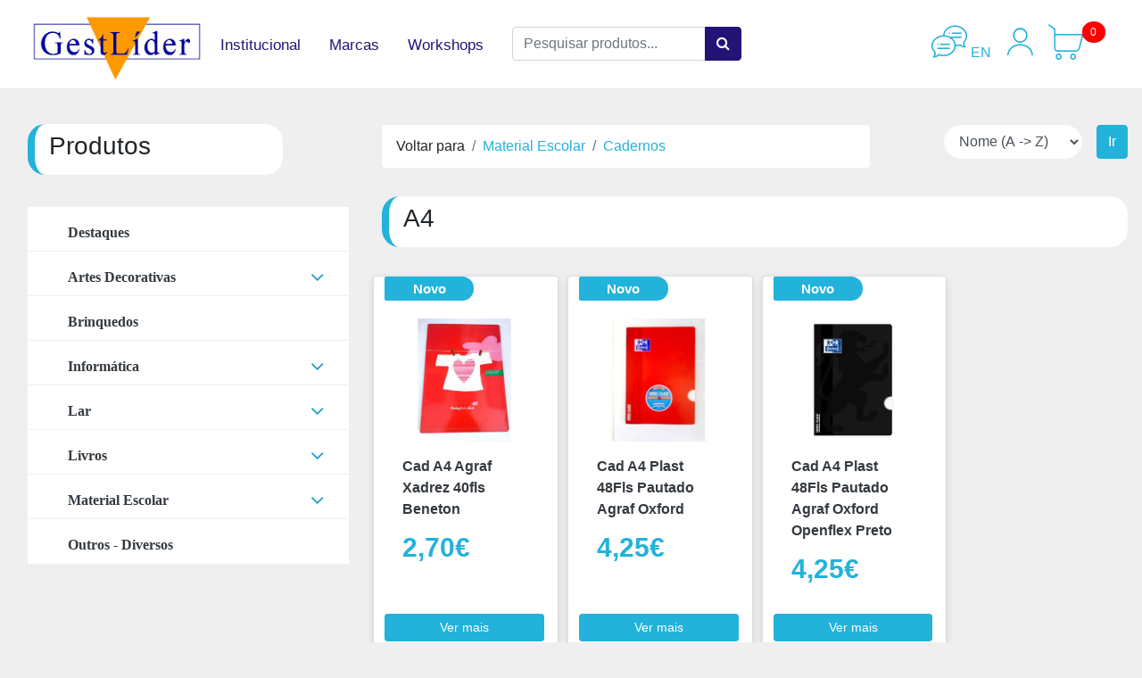

--- FILE ---
content_type: text/html; charset=UTF-8
request_url: https://www.gestlider.com/pt/online-store/material-escolar/cadernos/a4/?f=0;27;122;137
body_size: 11477
content:

<!DOCTYPE html>


<html lang="pt">
    <head>
        <meta charset="utf-8">
        <meta name="viewport" content="width=device-width, initial-scale=1.0">
        <meta name="description" content="A Gestlider dispõe de uma vasta gama de artigos de material de escritório, economato, papelaria, material escolar, envelopes entre outros.">
        <meta name="author" content="Super Webdesign">
        <meta name="p:domain_verify" content="1bfa516b0c4d92432a0580f910b9b520"/>
        <meta property="og:title" content="Gestlider">
        <meta property="og:type" content="website">
        <meta property="og:description" content="A Gestlider dispõe de uma vasta gama de artigos de material de escritório, economato, papelaria, material escolar, envelopes entre outros.">
        <meta property="og:url" content="http://www.gestlider.com">
        <meta property="og:locale" content="pt_PT" />
        <meta property="fb:app_id" content="APPID"/>
        <meta name="keywords" content="gestlider, papelaria madeira, funchal, gestlider funchal, gestlider madeira, gestlider papelaria, 
        gestlider cartorio, gestlider papel, gestlider agenda, gestlider capas">
        <meta name="rating" content="general" />
        <meta name="copyright" content="© 2026 " />
        <meta name="geo.region" content="PT-15" />
        <meta name="geo.placename" content="Funchal" />
        <meta name="geo.position" content="32.668960;-16.939730" />
        <meta name="ICBM" content="32.668960, -16.939730" />
    
        <title>A4 | Gestlider</title>
  
        <link rel="canonical" href="https://www.gestlider.com/pt/online-store/material-escolar/cadernos/a4/?f=0;27;122;137" />
                    <meta property="og:url" content="http://www.gestlider.com">
            <meta property="og:image" content="http://www.gestlider.com/img/og_img.png">
        
        <style>
            @import url('https://fonts.googleapis.com/css2?family=Bebas+Neue&display=swap');

            .carousel-caption.d-none.d-md-block h2, .carousel-caption.d-none.d-md-block h4 {
                font-weight: bold !important;
            }

            .carousel-caption.d-none.d-md-block h2 {
                font-size: 3em;
            }

            .navbar-expand-md .navbar-nav .nav-link {
                padding-right: 1.2rem !important;
                padding-left: 1.2rem !important;
            }

            .carousel-control-next, .carousel-control-prev {
             top: 40% !important;
            }

            select.form-control {
                border-radius: 20px !important;
            }
        </style>

        <link href="/css/bootstrap.min.css" rel="stylesheet">
<link href="/font-awesome/css/font-awesome.min.css" rel="stylesheet">
<link href="https://cdn.lineicons.com/2.0/LineIcons.css" rel="stylesheet">

<!-- Custom styles for this template -->
<link href="/css/styles.css" rel="stylesheet">
<link href="/js/fancybox/jquery.fancybox.css" rel="stylesheet">
<link rel="stylesheet" type="text/css" href="/js/jquery-ui-1.9.2.custom/css/ui-lightness/jquery-ui-1.9.2.custom.min.css" />
<link rel='stylesheet' href='/css/slick.css'>
<link rel='stylesheet' href='/css/jquery.fancybox.min.css'>
<link rel="stylesheet" href="/css/style_galeria.css">

<script src='/js/jquery-final.min.js'></script> 
<script src="/js/bootstrap.bundle.min.js"></script>
<script src="/js/fancybox/jquery.fancybox.pack.js"></script>
<!-- <script type="text/javascript" src="/js/jquery-ui-1.9.2.custom/js/jquery-ui-1.9.2.custom.min.js"></script> -->
<script type="text/javascript" src="/js/jquery-ui-1.9.2.custom/js/jquery.ui.datepicker-pt.js"></script>

<link rel="stylesheet" href="/css/mburger.css">
<link rel="stylesheet" href="/css/mmenu-light.css">
<link rel="stylesheet" href="/css/mmenu.css">
<link rel="stylesheet" href="/css/jquery.mhead.css">
<link href="/assets/css/icomoon-icons.css" rel="stylesheet">
<script src="//cdn.jsdelivr.net/npm/sweetalert2@10"></script>

</head>
<body class="gestlider-body">
<div class="container-fluid" style="padding-left: 0px;padding-right: 0px">
    <nav id="top-bar" class="navbar navbar-expand-lg navbar-light bg-white">
        <div class="container-fluid" style="max-width: 1600px">
            <div class="mobile-nav-categorias">
                <a href="#menu" id="menumobiler" style="height: 2.5em;">
                    <span class="navbar-toggler-icon"></span>
                </a>
            </div>

            <div class="logo-gestlider">
                <a href="/pt/loja-online/">
                    <img src="/assets/images/logo.jpg" alt="Gestlider">
                </a>
            </div>

            <div class="mobile-nav">
                                    <a class='user-navmobile' href='/pt/client_login/'>
                        <i class="icon-user"></i>
                    </a>
                                <div id="cart_icon">
                    <a class="cart-navmobile" href="/pt/cart1">
                        <i class="icon-cart"></i>
                        <span href="/pt/cart1" class='topcarrinho topcarrinho-warning' id='lblCartCount'> 0 </span>
                    </a>
                </div>
            </div>

            <div class="collapse navbar-collapse" id="navbarText">
                <ul class="navbar-nav mr-auto">
                    <li class="nav-item dropdown pl-3 pr-3">
                        <div class="input-group mt-2 links-header">
                            <a href="/pt">Institucional</a>
                        </div>
                    </li>
                    <li class="nav-item dropdown pl-3 pr-3">
                        <div class="input-group mt-2 links-header">
                            <a href="/pt/marcas">Marcas</a>
                        </div>
                    </li>
                    <li class="nav-item dropdown pl-3 pr-3">
                        <div class="input-group mt-2 links-header">
                            <a href="/pt/Workshops">Workshops</a>
                        </div>
                    </li>
                    <li class="nav-item dropdown pl-3 pr-3">
                        <form method="get" action="/pt/Pesquisa/">
                            <div class="input-group">
                                <input type="text" class="form-control" name="search" placeholder="Pesquisar produtos..." value="">
                                <div class="input-group-append">
                                    <button class="btn btn-secondary" type="submit">
                                        <i class="fa fa-search"></i>
                                    </button>
                                </div>
                            </div>
                        </form>
                    </li>
                </ul>

                <ul class="navbar-nav ml-auto list-inline">
                    <li class="nav-item list-inline-item pr-1 flag-idioma">
                                                    <a class='' href='/en/loja-online'>
                                <i class="icon-speech-bubble"  style="font-size: 2.5em;"></i> EN
                            </a>
                                            </li>

                    <li class="nav-item list-inline-item pr-1">
                                                    <a class='' href='/pt/client_login' rel="tooltip" title="Minha Conta" id="user-header">
                                <i class="icon-user" style="font-size: 2.5em;" rel="tooltip" title="Minha Conta" id="user-header"></i>
                            </a>
                                            </li>

                    <li class="nav-item list-inline-item pr-1">
                        <div id="cart_icon">
                            <a href="/pt/cart1">
                                <i class="icon-cart" style="font-size: 2.5em;" rel="tooltip" title="Meu Carrinho" id="carrinho-header"></i>
                                <span href="/pt/cart1" class='topcarrinho topcarrinho-warning' id='lblCartCount' rel="tooltip" title="Meu Carrinho" id="carrinho-header"> 0 </span>
                            </a>
                        </div>
                    </li>
                </ul>
            </div>

            <div class="collapse navbar-collapse" id="nav_categorias">
                <div id="loaded_menu">
                    <nav id="menu">
                        <ul id='panel-menu'><li class='lista link'><a href='/pt/loja-online/?t=destaques'>Destaques</a></li><li><span>Artes Decorativas</span><ul class='mobmenu'><li><a href=/pt/loja-online/artes-decorativas/acessorios-artes/?f=0;4;233>Acessórios Artes</a></li><li><a href=/pt/loja-online/artes-decorativas/adesivos/?f=0;4;83>Adesivos</a></li><li><a href=/pt/loja-online/artes-decorativas/barras-e-rendas/?f=0;4;87>Barras e rendas</a></li><li><a href=/pt/loja-online/artes-decorativas/chacota/?f=0;4;97>Chacota</a></li><li><a href=/pt/loja-online/artes-decorativas/colas/?f=0;4;101>Colas</a></li><li><a href=/pt/loja-online/artes-decorativas/espuma-latex/?f=0;4;228>Espuma Latex</a></li><li><a href=/pt/loja-online/artes-decorativas/fitas/?f=0;4;86>Fitas</a></li><li><a href=/pt/loja-online/artes-decorativas/furadores/?f=0;4;78>Furadores</a></li><li><span>Madeiras</span><ul class='mobmenu'><li><a href=/pt/loja-online/artes-decorativas/madeiras/aplicacoes-mdf/?f=0;4;98;99>Aplicações (mdf)</a></li><li><a href=/pt/loja-online/artes-decorativas/madeiras/caixas/?f=0;4;98;100>Caixas</a></li><li><a href=/pt/loja-online/artes-decorativas/madeiras/molduras/?f=0;4;98;105>Molduras</a></li><li><a href=/pt/loja-online/artes-decorativas/madeiras/tabuleiros/?f=0;4;98;104>Tabuleiros</a></li></ul></li><li><a href=/pt/loja-online/artes-decorativas/marcadores/?f=0;4;77>Marcadores</a></li><li><a href=/pt/loja-online/artes-decorativas/moldes/?f=0;4;79>Moldes</a></li><li><a href=/pt/loja-online/artes-decorativas/pinceis/?f=0;4;102>Pincéis</a></li><li><a href=/pt/loja-online/artes-decorativas/presepios/?f=0;4;84>Presépios</a></li><li><a href=/pt/loja-online/artes-decorativas/purpurinas/?f=0;4;85>Purpurinas</a></li><li><a href=/pt/loja-online/artes-decorativas/stencils/?f=0;4;82>Stencils</a></li><li><a href=/pt/loja-online/artes-decorativas/tecidos/?f=0;4;103>Tecidos</a></li><li><span>Tintas</span><ul class='mobmenu'><li><a href=/pt/loja-online/artes-decorativas/tintas/acrilico/?f=0;4;88;91>Acrílico</a></li><li><a href=/pt/loja-online/artes-decorativas/tintas/anilina/?f=0;4;88;96>Anilina</a></li><li><a href=/pt/loja-online/artes-decorativas/tintas/craquele/?f=0;4;88;94>Craquelê</a></li><li><a href=/pt/loja-online/artes-decorativas/tintas/oleo/?f=0;4;88;89>Óleo</a></li><li><a href=/pt/loja-online/artes-decorativas/tintas/relevo/?f=0;4;88;93>Relevo</a></li><li><a href=/pt/loja-online/artes-decorativas/tintas/squizz/?f=0;4;88;92>Squizz</a></li><li><a href=/pt/loja-online/artes-decorativas/tintas/tecido/?f=0;4;88;90>Tecido</a></li></ul></li><li><a href=/pt/loja-online/artes-decorativas/velas/?f=0;4;80>Velas</a></li><li><a href=/pt/loja-online/artes-decorativas/vernizes/?f=0;4;95>Vernizes</a></li><li><a href=/pt/loja-online/artes-decorativas/vidros/?f=0;4;81>Vidros</a></li></ul></li><li><a href=/pt/loja-online/brinquedos/?f=0;8>Brinquedos</a></li><li><span>Informática</span><ul class='mobmenu'><li><span>CD e DVD</span><ul class='mobmenu'><li><a href=/pt/loja-online/informatica/cd-e-dvd/cd-e-dvd/?f=0;16;219;220>CD e DVD</a></li><li><a href=/pt/loja-online/informatica/cd-e-dvd/porta-cds/?f=0;16;219;221>Porta CDs</a></li></ul></li><li><a href=/pt/loja-online/informatica/conin/?f=0;16;17>CONIN</a></li><li><a href=/pt/loja-online/informatica/conin-cdive/?f=0;16;26>CONIN, CDIVE</a></li><li><span>CONIN, DK/ST</span><ul class='mobmenu'><li><a href=/pt/loja-online/informatica/conin-dk-st/conin-dk-st-3-hd/?f=0;16;19;20>CONIN, DK/ST, 3« HD</a></li></ul></li><li><a href=/pt/loja-online/informatica/conin-toner/?f=0;16;18>CONIN, TONER</a></li><li><a href=/pt/loja-online/informatica/fita-impressora/?f=0;16;217>Fita impressora</a></li><li><a href=/pt/loja-online/informatica/pen/?f=0;16;216>Pen</a></li><li><a href=/pt/loja-online/informatica/software/?f=0;16;215>Software</a></li><li><a href=/pt/loja-online/informatica/tapete-para-rato/?f=0;16;222>Tapete para rato</a></li><li><a href=/pt/loja-online/informatica/toner/?f=0;16;214>Toner</a></li></ul></li><li><span>Lar</span><ul class='mobmenu'><li><a href=/pt/loja-online/lar/decoracao/?f=0;3;71>Decoração</a></li><li><a href=/pt/loja-online/lar/flores/?f=0;3;73>Flores</a></li><li><a href=/pt/loja-online/lar/natal/?f=0;3;75>Natal</a></li><li><a href=/pt/loja-online/lar/pascoa/?f=0;3;74>Páscoa</a></li><li><a href=/pt/loja-online/lar/utilidades/?f=0;3;76>Utilidades</a></li></ul></li><li><span>Livros</span><ul class='mobmenu'><li><span>Didáticos</span><ul class='mobmenu'><li><a href=/pt/loja-online/livros/didaticos/atividades/?f=0;9;10;69>Atividades</a></li><li><a href=/pt/loja-online/livros/didaticos/leitura/?f=0;9;10;68>Leitura</a></li></ul></li></ul></li><li><span>Material Escolar</span><ul class='mobmenu'><li><span>Agendas</span><ul class='mobmenu'><li><a href=/pt/loja-online/material-escolar/agendas/comercial/?f=0;27;109;115>Comercial</a></li><li><a href=/pt/loja-online/material-escolar/agendas/escolar/?f=0;27;109;113>Escolar</a></li><li><a href=/pt/loja-online/material-escolar/agendas/telefonica/?f=0;27;109;118>Telefónica</a></li></ul></li><li><span>Agrafadores e furadores</span><ul class='mobmenu'><li><a href=/pt/loja-online/material-escolar/agrafadores-e-furadores/agrafadores/?f=0;27;117;201>Agrafadores</a></li><li><a href=/pt/loja-online/material-escolar/agrafadores-e-furadores/agrafes/?f=0;27;117;189>Agrafes</a></li><li><a href=/pt/loja-online/material-escolar/agrafadores-e-furadores/furadores/?f=0;27;117;202>Furadores</a></li></ul></li><li><a href=/pt/loja-online/material-escolar/apara-lapis/?f=0;27;135>Apara-lápis</a></li><li><span>Borrachas e corretores</span><ul class='mobmenu'><li><a href=/pt/loja-online/material-escolar/borrachas-e-corretores/borrachas/?f=0;27;108;185>Borrachas</a></li><li><a href=/pt/loja-online/material-escolar/borrachas-e-corretores/corretores/?f=0;27;108;186>Corretores</a></li></ul></li><li><span>Cadernos</span><ul class='mobmenu'><li><a href=/pt/loja-online/material-escolar/cadernos/a4/?f=0;27;122;137>A4</a></li><li><a href=/pt/loja-online/material-escolar/cadernos/a5/?f=0;27;122;138>A5</a></li><li><a href=/pt/loja-online/material-escolar/cadernos/a6-e-a7/?f=0;27;122;139>A6 e A7</a></li><li><a href=/pt/loja-online/material-escolar/cadernos/musica/?f=0;27;122;168>Música</a></li><li><a href=/pt/loja-online/material-escolar/cadernos/notebook/?f=0;27;122;158>Notebook</a></li></ul></li><li><span>Canetas e esferográficas</span><ul class='mobmenu'><li><a href=/pt/loja-online/material-escolar/canetas-e-esferograficas/canetas-e-esferograficas/?f=0;27;120;174>Canetas e esferográficas</a></li><li><a href=/pt/loja-online/material-escolar/canetas-e-esferograficas/recargas/?f=0;27;120;175>Recargas</a></li></ul></li><li><span>Capas</span><ul class='mobmenu'><li><a href=/pt/loja-online/material-escolar/capas/arquivo/?f=0;27;159;162>Arquivo</a></li><li><a href=/pt/loja-online/material-escolar/capas/de-elasticos/?f=0;27;159;173>De elásticos</a></li><li><a href=/pt/loja-online/material-escolar/capas/de-plastico/?f=0;27;159;180>De plástico</a></li><li><a href=/pt/loja-online/material-escolar/capas/dossier/?f=0;27;159;172>Dossier</a></li><li><a href=/pt/loja-online/material-escolar/capas/lombada-estreita/?f=0;27;159;160>Lombada estreita</a></li><li><a href=/pt/loja-online/material-escolar/capas/lombada-larga/?f=0;27;159;161>Lombada larga</a></li><li><a href=/pt/loja-online/material-escolar/capas/lombada-para-encadernar/?f=0;27;159;200>Lombada para encadernar</a></li><li><a href=/pt/loja-online/material-escolar/capas/portofolio/?f=0;27;159;169>Portofólio</a></li><li><a href=/pt/loja-online/material-escolar/capas/processo/?f=0;27;159;171>Processo</a></li><li><a href=/pt/loja-online/material-escolar/capas/projeto/?f=0;27;159;199>Projeto</a></li><li><a href=/pt/loja-online/material-escolar/capas/protecao-para-cadernos/?f=0;27;159;179>Proteção para cadernos</a></li><li><a href=/pt/loja-online/material-escolar/capas/termica/?f=0;27;159;170>Térmica</a></li></ul></li><li><a href=/pt/loja-online/material-escolar/clips/?f=0;27;116>Clips</a></li><li><a href=/pt/loja-online/material-escolar/colas/?f=0;27;107>Colas</a></li><li><span>Cor</span><ul class='mobmenu'><li><a href=/pt/loja-online/material-escolar/cor/cera/?f=0;27;130;131>Cera</a></li><li><a href=/pt/loja-online/material-escolar/cor/feltro/?f=0;27;130;132>Feltro</a></li><li><a href=/pt/loja-online/material-escolar/cor/marcadores/?f=0;27;130;128>Marcadores</a></li><li><a href=/pt/loja-online/material-escolar/cor/pau/?f=0;27;130;133>Pau</a></li><li><a href=/pt/loja-online/material-escolar/cor/tintas-e-guaches/?f=0;27;130;134>Tintas e guaches</a></li></ul></li><li><a href=/pt/loja-online/material-escolar/diversos-material-escolar/?f=0;27;230>Diversos - Material Escolar</a></li><li><a href=/pt/loja-online/material-escolar/estojos/?f=0;27;112>Estojos</a></li><li><a href=/pt/loja-online/material-escolar/etiquetas/?f=0;27;191>Etiquetas</a></li><li><span>EVA</span><ul class='mobmenu'><li><a href=/pt/loja-online/material-escolar/eva/50x70/?f=0;27;182;184>50x70</a></li><li><a href=/pt/loja-online/material-escolar/eva/60x40/?f=0;27;182;183>60x40</a></li><li><a href=/pt/loja-online/material-escolar/eva/outros/?f=0;27;182;207>Outros</a></li></ul></li><li><span>Fitas</span><ul class='mobmenu'><li><a href=/pt/loja-online/material-escolar/fitas/calculadora/?f=0;27;181;205>Calculadora</a></li><li><a href=/pt/loja-online/material-escolar/fitas/fitas-papel/?f=0;27;181;203>Fitas Papel</a></li><li><a href=/pt/loja-online/material-escolar/fitas/maquina-de-escrever/?f=0;27;181;206>Máquina de Escrever</a></li><li><a href=/pt/loja-online/material-escolar/fitas/velcro/?f=0;27;181;208>Velcro</a></li></ul></li><li><span>Lápis e lapiseiras</span><ul class='mobmenu'><li><a href=/pt/loja-online/material-escolar/lapis-e-lapiseiras/lapis-e-lapiseiras/?f=0;27;121;176>Lápis e lapiseiras</a></li><li><a href=/pt/loja-online/material-escolar/lapis-e-lapiseiras/minas/?f=0;27;121;177>Minas</a></li></ul></li><li><span>Livros</span><ul class='mobmenu'><li><a href=/pt/loja-online/material-escolar/livros/actas/?f=0;27;209;210>Actas</a></li><li><a href=/pt/loja-online/material-escolar/livros/ponto/?f=0;27;209;211>Ponto</a></li><li><a href=/pt/loja-online/material-escolar/livros/registo-e-reg-horas-extra/?f=0;27;209;212>Registo e Reg. horas extra</a></li><li><a href=/pt/loja-online/material-escolar/livros/registo-pessoal/?f=0;27;209;223>Registo pessoal</a></li><li><a href=/pt/loja-online/material-escolar/livros/saidas-de-caixa/?f=0;27;209;213>Saídas de caixa</a></li></ul></li><li><a href=/pt/loja-online/material-escolar/maquinas-de-calcular/?f=0;27;198>Máquinas de Calcular</a></li><li><a href=/pt/loja-online/material-escolar/mates-mates/?f=0;27;28>MATES, MATES</a></li><li><span>Mochilas</span><ul class='mobmenu'><li><a href=/pt/loja-online/material-escolar/mochilas/lancheiras/?f=0;27;111;188>Lancheiras</a></li></ul></li><li><span>Mochilas</span><ul class='mobmenu'><li><a href=/pt/loja-online/material-escolar/mochilas/mochilas/?f=0;27;218;187>Mochilas</a></li></ul></li><li><span>Papel</span><ul class='mobmenu'><li><a href=/pt/loja-online/material-escolar/papel/autocolante/?f=0;27;123;234>Autocolante</a></li><li><a href=/pt/loja-online/material-escolar/papel/blocos/?f=0;27;123;136>Blocos</a></li><li><a href=/pt/loja-online/material-escolar/papel/cartolinas/?f=0;27;123;126>Cartolinas</a></li><li><a href=/pt/loja-online/material-escolar/papel/celofan/?f=0;27;123;129>Celofan</a></li><li><a href=/pt/loja-online/material-escolar/papel/crepe/?f=0;27;123;124>Crepe</a></li><li><a href=/pt/loja-online/material-escolar/papel/envelopes/?f=0;27;123;195>Envelopes</a></li><li><a href=/pt/loja-online/material-escolar/papel/folhas-para-encadernar/?f=0;27;123;178>Folhas para encadernar</a></li><li><a href=/pt/loja-online/material-escolar/papel/kraft/?f=0;27;123;232>Kraft</a></li><li><a href=/pt/loja-online/material-escolar/papel/lustro/?f=0;27;123;192>Lustro</a></li><li><a href=/pt/loja-online/material-escolar/papel/marcadores/?f=0;27;123;128>Marcadores</a></li><li><a href=/pt/loja-online/material-escolar/papel/metalico/?f=0;27;123;193>Metálico</a></li><li><a href=/pt/loja-online/material-escolar/papel/recargas-de-agenda/?f=0;27;123;127>Recargas de agenda</a></li><li><a href=/pt/loja-online/material-escolar/papel/recargas-papel/?f=0;27;123;125>Recargas papel</a></li><li><a href=/pt/loja-online/material-escolar/papel/seda/?f=0;27;123;196>Seda</a></li><li><a href=/pt/loja-online/material-escolar/papel/vegetal/?f=0;27;123;194>Vegetal</a></li></ul></li><li><a href=/pt/loja-online/material-escolar/pinceis/?f=0;27;110>Pincéis</a></li><li><a href=/pt/loja-online/material-escolar/plasticinas/?f=0;27;225>Plasticinas</a></li><li><a href=/pt/loja-online/material-escolar/reguas-e-afins/?f=0;27;226>Réguas e Afins</a></li><li><a href=/pt/loja-online/material-escolar/sacos/?f=0;27;119>Sacos</a></li><li><a href=/pt/loja-online/material-escolar/separadores-e-micas/?f=0;27;197>Separadores e micas</a></li><li><a href=/pt/loja-online/material-escolar/tesouras-e-x-actos/?f=0;27;190>Tesouras e X-actos</a></li></ul></li><li><a href=/pt/loja-online/outros-diversos/?f=0;224>Outros - Diversos</a></li></ul>                    </nav>
                </div>
            </div>
        </div>

        <div class="pesquisa-mobile mt-2">
            <form method="get" action="/pt/Pesquisa/">
                <div class="input-group">
                    <input type="text" class="form-control" name="search" placeholder="Pesquisar produtos..." value="">
                    <div class="input-group-append">
                        <button class="btn btn-secondary" type="submit">
                            <i class="fa fa-search"></i>
                        </button>
                    </div>
                </div>
            </form>
        </div>
    </nav>
    <!-- End of Top Bar Nav -->

        <div id="modal-msg" class="modal fade">
      <div class="modal-dialog">
        <div class="modal-content">
          <div class="modal-body">
                      </div>
                  </div>
      </div>
    </div>
    <div class="wrapper">


        
        </div>
</div>

<div class="container-fluid" style="max-width: 1600px;">
    <div class="row pl-5 pr-5 at">
        <div class="col-xl-3 col-lg-4 order-md-1 categorias">
            <div class="section-title mb-3 pb-2 pt-2 pl-3 bg-white" style="border-left: 8px solid #22B2DA; border-radius: 20px;">
                <h3>Produtos</h3>
            </div>
            <div class="cat_menu_title d-flex flex-row align-items-center justify-content-start" style="height: unset;">
                <div class="list-group">
                    <ul class='menu'><li class='lista link'><a href='/pt/loja-online/?t=destaques'>Destaques</a></li><li class='list'><a artes-decorativas/?f=0;4>Artes Decorativas</a><ul class='items'><li class='lista link'><a href=/pt/loja-online/artes-decorativas/acessorios-artes/?f=0;4;233>Acessórios Artes</a></li><li class='lista link'><a href=/pt/loja-online/artes-decorativas/adesivos/?f=0;4;83>Adesivos</a></li><li class='lista link'><a href=/pt/loja-online/artes-decorativas/barras-e-rendas/?f=0;4;87>Barras e rendas</a></li><li class='lista link'><a href=/pt/loja-online/artes-decorativas/chacota/?f=0;4;97>Chacota</a></li><li class='lista link'><a href=/pt/loja-online/artes-decorativas/colas/?f=0;4;101>Colas</a></li><li class='lista link'><a href=/pt/loja-online/artes-decorativas/espuma-latex/?f=0;4;228>Espuma Latex</a></li><li class='lista link'><a href=/pt/loja-online/artes-decorativas/fitas/?f=0;4;86>Fitas</a></li><li class='lista link'><a href=/pt/loja-online/artes-decorativas/furadores/?f=0;4;78>Furadores</a></li><li class='list'><a artes-decorativas/madeiras/?f=0;4;98>Madeiras</a><ul class='items'><li class='lista link'><a href=/pt/loja-online/artes-decorativas/madeiras/aplicacoes-mdf/?f=0;4;98;99>Aplicações (mdf)</a></li><li class='lista link'><a href=/pt/loja-online/artes-decorativas/madeiras/caixas/?f=0;4;98;100>Caixas</a></li><li class='lista link'><a href=/pt/loja-online/artes-decorativas/madeiras/molduras/?f=0;4;98;105>Molduras</a></li><li class='lista link'><a href=/pt/loja-online/artes-decorativas/madeiras/tabuleiros/?f=0;4;98;104>Tabuleiros</a></li></ul></li><li class='lista link'><a href=/pt/loja-online/artes-decorativas/marcadores/?f=0;4;77>Marcadores</a></li><li class='lista link'><a href=/pt/loja-online/artes-decorativas/moldes/?f=0;4;79>Moldes</a></li><li class='lista link'><a href=/pt/loja-online/artes-decorativas/pinceis/?f=0;4;102>Pincéis</a></li><li class='lista link'><a href=/pt/loja-online/artes-decorativas/presepios/?f=0;4;84>Presépios</a></li><li class='lista link'><a href=/pt/loja-online/artes-decorativas/purpurinas/?f=0;4;85>Purpurinas</a></li><li class='lista link'><a href=/pt/loja-online/artes-decorativas/stencils/?f=0;4;82>Stencils</a></li><li class='lista link'><a href=/pt/loja-online/artes-decorativas/tecidos/?f=0;4;103>Tecidos</a></li><li class='list'><a artes-decorativas/tintas/?f=0;4;88>Tintas</a><ul class='items'><li class='lista link'><a href=/pt/loja-online/artes-decorativas/tintas/acrilico/?f=0;4;88;91>Acrílico</a></li><li class='lista link'><a href=/pt/loja-online/artes-decorativas/tintas/anilina/?f=0;4;88;96>Anilina</a></li><li class='lista link'><a href=/pt/loja-online/artes-decorativas/tintas/craquele/?f=0;4;88;94>Craquelê</a></li><li class='lista link'><a href=/pt/loja-online/artes-decorativas/tintas/oleo/?f=0;4;88;89>Óleo</a></li><li class='lista link'><a href=/pt/loja-online/artes-decorativas/tintas/relevo/?f=0;4;88;93>Relevo</a></li><li class='lista link'><a href=/pt/loja-online/artes-decorativas/tintas/squizz/?f=0;4;88;92>Squizz</a></li><li class='lista link'><a href=/pt/loja-online/artes-decorativas/tintas/tecido/?f=0;4;88;90>Tecido</a></li></ul></li><li class='lista link'><a href=/pt/loja-online/artes-decorativas/velas/?f=0;4;80>Velas</a></li><li class='lista link'><a href=/pt/loja-online/artes-decorativas/vernizes/?f=0;4;95>Vernizes</a></li><li class='lista link'><a href=/pt/loja-online/artes-decorativas/vidros/?f=0;4;81>Vidros</a></li></ul></li><li class='lista link'><a href=/pt/loja-online/brinquedos/?f=0;8>Brinquedos</a></li><li class='list'><a informatica/?f=0;16>Informática</a><ul class='items'><li class='list'><a informatica/cd-e-dvd/?f=0;16;219>CD e DVD</a><ul class='items'><li class='lista link'><a href=/pt/loja-online/informatica/cd-e-dvd/cd-e-dvd/?f=0;16;219;220>CD e DVD</a></li><li class='lista link'><a href=/pt/loja-online/informatica/cd-e-dvd/porta-cds/?f=0;16;219;221>Porta CDs</a></li></ul></li><li class='lista link'><a href=/pt/loja-online/informatica/conin/?f=0;16;17>CONIN</a></li><li class='lista link'><a href=/pt/loja-online/informatica/conin-cdive/?f=0;16;26>CONIN, CDIVE</a></li><li class='list'><a informatica/conin-dk-st/?f=0;16;19>CONIN, DK/ST</a><ul class='items'><li class='lista link'><a href=/pt/loja-online/informatica/conin-dk-st/conin-dk-st-3-hd/?f=0;16;19;20>CONIN, DK/ST, 3« HD</a></li></ul></li><li class='lista link'><a href=/pt/loja-online/informatica/conin-toner/?f=0;16;18>CONIN, TONER</a></li><li class='lista link'><a href=/pt/loja-online/informatica/fita-impressora/?f=0;16;217>Fita impressora</a></li><li class='lista link'><a href=/pt/loja-online/informatica/pen/?f=0;16;216>Pen</a></li><li class='lista link'><a href=/pt/loja-online/informatica/software/?f=0;16;215>Software</a></li><li class='lista link'><a href=/pt/loja-online/informatica/tapete-para-rato/?f=0;16;222>Tapete para rato</a></li><li class='lista link'><a href=/pt/loja-online/informatica/toner/?f=0;16;214>Toner</a></li></ul></li><li class='list'><a lar/?f=0;3>Lar</a><ul class='items'><li class='lista link'><a href=/pt/loja-online/lar/decoracao/?f=0;3;71>Decoração</a></li><li class='lista link'><a href=/pt/loja-online/lar/flores/?f=0;3;73>Flores</a></li><li class='lista link'><a href=/pt/loja-online/lar/natal/?f=0;3;75>Natal</a></li><li class='lista link'><a href=/pt/loja-online/lar/pascoa/?f=0;3;74>Páscoa</a></li><li class='lista link'><a href=/pt/loja-online/lar/utilidades/?f=0;3;76>Utilidades</a></li></ul></li><li class='list'><a livros/?f=0;9>Livros</a><ul class='items'><li class='list'><a livros/didaticos/?f=0;9;10>Didáticos</a><ul class='items'><li class='lista link'><a href=/pt/loja-online/livros/didaticos/atividades/?f=0;9;10;69>Atividades</a></li><li class='lista link'><a href=/pt/loja-online/livros/didaticos/leitura/?f=0;9;10;68>Leitura</a></li></ul></li></ul></li><li class='list'><a material-escolar/?f=0;27>Material Escolar</a><ul class='items'><li class='list'><a material-escolar/agendas/?f=0;27;109>Agendas</a><ul class='items'><li class='lista link'><a href=/pt/loja-online/material-escolar/agendas/comercial/?f=0;27;109;115>Comercial</a></li><li class='lista link'><a href=/pt/loja-online/material-escolar/agendas/escolar/?f=0;27;109;113>Escolar</a></li><li class='lista link'><a href=/pt/loja-online/material-escolar/agendas/telefonica/?f=0;27;109;118>Telefónica</a></li></ul></li><li class='list'><a material-escolar/agrafadores-e-furadores/?f=0;27;117>Agrafadores e furadores</a><ul class='items'><li class='lista link'><a href=/pt/loja-online/material-escolar/agrafadores-e-furadores/agrafadores/?f=0;27;117;201>Agrafadores</a></li><li class='lista link'><a href=/pt/loja-online/material-escolar/agrafadores-e-furadores/agrafes/?f=0;27;117;189>Agrafes</a></li><li class='lista link'><a href=/pt/loja-online/material-escolar/agrafadores-e-furadores/furadores/?f=0;27;117;202>Furadores</a></li></ul></li><li class='lista link'><a href=/pt/loja-online/material-escolar/apara-lapis/?f=0;27;135>Apara-lápis</a></li><li class='list'><a material-escolar/borrachas-e-corretores/?f=0;27;108>Borrachas e corretores</a><ul class='items'><li class='lista link'><a href=/pt/loja-online/material-escolar/borrachas-e-corretores/borrachas/?f=0;27;108;185>Borrachas</a></li><li class='lista link'><a href=/pt/loja-online/material-escolar/borrachas-e-corretores/corretores/?f=0;27;108;186>Corretores</a></li></ul></li><li class='list'><a material-escolar/cadernos/?f=0;27;122>Cadernos</a><ul class='items'><li class='lista link'><a href=/pt/loja-online/material-escolar/cadernos/a4/?f=0;27;122;137>A4</a></li><li class='lista link'><a href=/pt/loja-online/material-escolar/cadernos/a5/?f=0;27;122;138>A5</a></li><li class='lista link'><a href=/pt/loja-online/material-escolar/cadernos/a6-e-a7/?f=0;27;122;139>A6 e A7</a></li><li class='lista link'><a href=/pt/loja-online/material-escolar/cadernos/musica/?f=0;27;122;168>Música</a></li><li class='lista link'><a href=/pt/loja-online/material-escolar/cadernos/notebook/?f=0;27;122;158>Notebook</a></li></ul></li><li class='list'><a material-escolar/canetas-e-esferograficas/?f=0;27;120>Canetas e esferográficas</a><ul class='items'><li class='lista link'><a href=/pt/loja-online/material-escolar/canetas-e-esferograficas/canetas-e-esferograficas/?f=0;27;120;174>Canetas e esferográficas</a></li><li class='lista link'><a href=/pt/loja-online/material-escolar/canetas-e-esferograficas/recargas/?f=0;27;120;175>Recargas</a></li></ul></li><li class='list'><a material-escolar/capas/?f=0;27;159>Capas</a><ul class='items'><li class='lista link'><a href=/pt/loja-online/material-escolar/capas/arquivo/?f=0;27;159;162>Arquivo</a></li><li class='lista link'><a href=/pt/loja-online/material-escolar/capas/de-elasticos/?f=0;27;159;173>De elásticos</a></li><li class='lista link'><a href=/pt/loja-online/material-escolar/capas/de-plastico/?f=0;27;159;180>De plástico</a></li><li class='lista link'><a href=/pt/loja-online/material-escolar/capas/dossier/?f=0;27;159;172>Dossier</a></li><li class='lista link'><a href=/pt/loja-online/material-escolar/capas/lombada-estreita/?f=0;27;159;160>Lombada estreita</a></li><li class='lista link'><a href=/pt/loja-online/material-escolar/capas/lombada-larga/?f=0;27;159;161>Lombada larga</a></li><li class='lista link'><a href=/pt/loja-online/material-escolar/capas/lombada-para-encadernar/?f=0;27;159;200>Lombada para encadernar</a></li><li class='lista link'><a href=/pt/loja-online/material-escolar/capas/portofolio/?f=0;27;159;169>Portofólio</a></li><li class='lista link'><a href=/pt/loja-online/material-escolar/capas/processo/?f=0;27;159;171>Processo</a></li><li class='lista link'><a href=/pt/loja-online/material-escolar/capas/projeto/?f=0;27;159;199>Projeto</a></li><li class='lista link'><a href=/pt/loja-online/material-escolar/capas/protecao-para-cadernos/?f=0;27;159;179>Proteção para cadernos</a></li><li class='lista link'><a href=/pt/loja-online/material-escolar/capas/termica/?f=0;27;159;170>Térmica</a></li></ul></li><li class='lista link'><a href=/pt/loja-online/material-escolar/clips/?f=0;27;116>Clips</a></li><li class='lista link'><a href=/pt/loja-online/material-escolar/colas/?f=0;27;107>Colas</a></li><li class='list'><a material-escolar/cor/?f=0;27;130>Cor</a><ul class='items'><li class='lista link'><a href=/pt/loja-online/material-escolar/cor/cera/?f=0;27;130;131>Cera</a></li><li class='lista link'><a href=/pt/loja-online/material-escolar/cor/feltro/?f=0;27;130;132>Feltro</a></li><li class='lista link'><a href=/pt/loja-online/material-escolar/cor/marcadores/?f=0;27;130;128>Marcadores</a></li><li class='lista link'><a href=/pt/loja-online/material-escolar/cor/pau/?f=0;27;130;133>Pau</a></li><li class='lista link'><a href=/pt/loja-online/material-escolar/cor/tintas-e-guaches/?f=0;27;130;134>Tintas e guaches</a></li></ul></li><li class='lista link'><a href=/pt/loja-online/material-escolar/diversos-material-escolar/?f=0;27;230>Diversos - Material Escolar</a></li><li class='lista link'><a href=/pt/loja-online/material-escolar/estojos/?f=0;27;112>Estojos</a></li><li class='lista link'><a href=/pt/loja-online/material-escolar/etiquetas/?f=0;27;191>Etiquetas</a></li><li class='list'><a material-escolar/eva/?f=0;27;182>EVA</a><ul class='items'><li class='lista link'><a href=/pt/loja-online/material-escolar/eva/50x70/?f=0;27;182;184>50x70</a></li><li class='lista link'><a href=/pt/loja-online/material-escolar/eva/60x40/?f=0;27;182;183>60x40</a></li><li class='lista link'><a href=/pt/loja-online/material-escolar/eva/outros/?f=0;27;182;207>Outros</a></li></ul></li><li class='list'><a material-escolar/fitas/?f=0;27;181>Fitas</a><ul class='items'><li class='lista link'><a href=/pt/loja-online/material-escolar/fitas/calculadora/?f=0;27;181;205>Calculadora</a></li><li class='lista link'><a href=/pt/loja-online/material-escolar/fitas/fitas-papel/?f=0;27;181;203>Fitas Papel</a></li><li class='lista link'><a href=/pt/loja-online/material-escolar/fitas/maquina-de-escrever/?f=0;27;181;206>Máquina de Escrever</a></li><li class='lista link'><a href=/pt/loja-online/material-escolar/fitas/velcro/?f=0;27;181;208>Velcro</a></li></ul></li><li class='list'><a material-escolar/lapis-e-lapiseiras/?f=0;27;121>Lápis e lapiseiras</a><ul class='items'><li class='lista link'><a href=/pt/loja-online/material-escolar/lapis-e-lapiseiras/lapis-e-lapiseiras/?f=0;27;121;176>Lápis e lapiseiras</a></li><li class='lista link'><a href=/pt/loja-online/material-escolar/lapis-e-lapiseiras/minas/?f=0;27;121;177>Minas</a></li></ul></li><li class='list'><a material-escolar/livros/?f=0;27;209>Livros</a><ul class='items'><li class='lista link'><a href=/pt/loja-online/material-escolar/livros/actas/?f=0;27;209;210>Actas</a></li><li class='lista link'><a href=/pt/loja-online/material-escolar/livros/ponto/?f=0;27;209;211>Ponto</a></li><li class='lista link'><a href=/pt/loja-online/material-escolar/livros/registo-e-reg-horas-extra/?f=0;27;209;212>Registo e Reg. horas extra</a></li><li class='lista link'><a href=/pt/loja-online/material-escolar/livros/registo-pessoal/?f=0;27;209;223>Registo pessoal</a></li><li class='lista link'><a href=/pt/loja-online/material-escolar/livros/saidas-de-caixa/?f=0;27;209;213>Saídas de caixa</a></li></ul></li><li class='lista link'><a href=/pt/loja-online/material-escolar/maquinas-de-calcular/?f=0;27;198>Máquinas de Calcular</a></li><li class='lista link'><a href=/pt/loja-online/material-escolar/mates-mates/?f=0;27;28>MATES, MATES</a></li><li class='list'><a material-escolar/mochilas/?f=0;27;111>Mochilas</a><ul class='items'><li class='lista link'><a href=/pt/loja-online/material-escolar/mochilas/lancheiras/?f=0;27;111;188>Lancheiras</a></li></ul></li><li class='list'><a material-escolar/mochilas/?f=0;27;218>Mochilas</a><ul class='items'><li class='lista link'><a href=/pt/loja-online/material-escolar/mochilas/mochilas/?f=0;27;218;187>Mochilas</a></li></ul></li><li class='list'><a material-escolar/papel/?f=0;27;123>Papel</a><ul class='items'><li class='lista link'><a href=/pt/loja-online/material-escolar/papel/autocolante/?f=0;27;123;234>Autocolante</a></li><li class='lista link'><a href=/pt/loja-online/material-escolar/papel/blocos/?f=0;27;123;136>Blocos</a></li><li class='lista link'><a href=/pt/loja-online/material-escolar/papel/cartolinas/?f=0;27;123;126>Cartolinas</a></li><li class='lista link'><a href=/pt/loja-online/material-escolar/papel/celofan/?f=0;27;123;129>Celofan</a></li><li class='lista link'><a href=/pt/loja-online/material-escolar/papel/crepe/?f=0;27;123;124>Crepe</a></li><li class='lista link'><a href=/pt/loja-online/material-escolar/papel/envelopes/?f=0;27;123;195>Envelopes</a></li><li class='lista link'><a href=/pt/loja-online/material-escolar/papel/folhas-para-encadernar/?f=0;27;123;178>Folhas para encadernar</a></li><li class='lista link'><a href=/pt/loja-online/material-escolar/papel/kraft/?f=0;27;123;232>Kraft</a></li><li class='lista link'><a href=/pt/loja-online/material-escolar/papel/lustro/?f=0;27;123;192>Lustro</a></li><li class='lista link'><a href=/pt/loja-online/material-escolar/papel/marcadores/?f=0;27;123;128>Marcadores</a></li><li class='lista link'><a href=/pt/loja-online/material-escolar/papel/metalico/?f=0;27;123;193>Metálico</a></li><li class='lista link'><a href=/pt/loja-online/material-escolar/papel/recargas-de-agenda/?f=0;27;123;127>Recargas de agenda</a></li><li class='lista link'><a href=/pt/loja-online/material-escolar/papel/recargas-papel/?f=0;27;123;125>Recargas papel</a></li><li class='lista link'><a href=/pt/loja-online/material-escolar/papel/seda/?f=0;27;123;196>Seda</a></li><li class='lista link'><a href=/pt/loja-online/material-escolar/papel/vegetal/?f=0;27;123;194>Vegetal</a></li></ul></li><li class='lista link'><a href=/pt/loja-online/material-escolar/pinceis/?f=0;27;110>Pincéis</a></li><li class='lista link'><a href=/pt/loja-online/material-escolar/plasticinas/?f=0;27;225>Plasticinas</a></li><li class='lista link'><a href=/pt/loja-online/material-escolar/reguas-e-afins/?f=0;27;226>Réguas e Afins</a></li><li class='lista link'><a href=/pt/loja-online/material-escolar/sacos/?f=0;27;119>Sacos</a></li><li class='lista link'><a href=/pt/loja-online/material-escolar/separadores-e-micas/?f=0;27;197>Separadores e micas</a></li><li class='lista link'><a href=/pt/loja-online/material-escolar/tesouras-e-x-actos/?f=0;27;190>Tesouras e X-actos</a></li></ul></li><li class='lista link'><a href=/pt/loja-online/outros-diversos/?f=0;224>Outros - Diversos</a></li></ul>                </div>
            </div>
        </div>
        <div class="col-xl-9 col-lg-12 order-md-2 px-3 space" style="margin-top: 24px;">
            
                                    <div class="breadcrumb-content text-left mt-3">
                        <div class="row">
                            <div class="col-md-8">
                                                                    <ol class="breadcrumb">
                                        <li class="breadcrumb-item">Voltar para</li> 
                                        <li class='breadcrumb-item'><a href="/pt/loja-online/material-escolar/?f=0;27">Material Escolar</a></li><li class='breadcrumb-item'><a href="/pt/loja-online/material-escolar/cadernos/?f=0;27;122">Cadernos</a></li>                                    </ol>
                                                               </div>

                            <!-- Filter Form -->
                            <div class="col-md-4">
                                <div class="select-shoing-wrap float-right">
                                    <div class="shop-select">
                                        <form id="form_filter" method="GET" class="form-inline">
                                            <input type="hidden" name="f" value="0;27;122;137" /><input type="hidden" id="id_marca_hidden" name="m" value="0">                                                <div class="form-group" style="margin-bottom: 0rem;">
                                                    <select name="ordem" class="form-control">
                                                        <option value="preco">Preço (menor)</option><option value="precorev">Preço (maior)</option><option value="nome" selected>Nome (A -> Z)</option><option value="nomerev">Nome (Z -> A)</option><option value="pop">Mais populares</option><option value="chegada">Mais recentes</option>                                                    </select>
                                                </div>
                                                <button class="btn btn-primary ml-3" type="submit">Ir</button>
                                                                                        </form>
                                    </div>
                                </div>
                            </div>
                        </div>
                    </div>

                                <div class="row">
                <div class="col-md-12">
                    <div class="section-title mt-3 mb-3 pb-2 pt-2 pl-3 bg-white" style="border-left: 8px solid #22B2DA; border-radius: 20px;">
                    <h3>A4</h3>
                </div>
                            
                
    <div class="row d-flex justify-content-left">

        				<div class="col-md-3 col-sm-6 col-xs-6 card is_new mt-3" style="padding-left: 12px;margin: 5px;padding-bottom: 7px;">
					<span class="badge badge-produtonovo">Novo</span>
					<div class="card-body">
					<div class="">
						<a href="/pt/loja-online/material-escolar/cadernos/a4/cad-a4-agraf-xadrez-40fls-beneton/?ref=benet-cade004">
							<img class="img-fluid" src="/img/produtos/thumbs/6296395655969.jpg" alt="Cad A4 Agraf Xadrez 40fls Beneton">
						</a>

					</div>
					<div class="product_content">
						<div class="mt-0">
							<div class="text-left mt-3">
								<a class="text-dark" href="/pt/loja-online/material-escolar/cadernos/a4/cad-a4-agraf-xadrez-40fls-beneton/?ref=benet-cade004" style="text-decoration: none;" tabindex="0">
									Cad A4 Agraf Xadrez 40fls Beneton        
								</a>
							</div>
						</div>
					</div>
					<div class="product_price mt-2 text-left">
						<a>
							2,70€
													</a>       
					</div>
				</div>
					<center>
						<a href="/pt/loja-online/material-escolar/cadernos/a4/cad-a4-agraf-xadrez-40fls-beneton/?ref=benet-cade004" class="btn btn-primary btn-sm mt-2 btn-block">Ver mais</a>
					</center>
					<br>
			</div>
     				<div class="col-md-3 col-sm-6 col-xs-6 card is_new mt-3" style="padding-left: 12px;margin: 5px;padding-bottom: 7px;">
					<span class="badge badge-produtonovo">Novo</span>
					<div class="card-body">
					<div class="">
						<a href="/pt/loja-online/material-escolar/cadernos/a4/cad-a4-plast-48fls-pautado-agraf-oxford/?ref=cader-plas001">
							<img class="img-fluid" src="/img/produtos/thumbs/64415031f309c.jpg" alt="Cad A4 Plast 48Fls Pautado Agraf Oxford">
						</a>

					</div>
					<div class="product_content">
						<div class="mt-0">
							<div class="text-left mt-3">
								<a class="text-dark" href="/pt/loja-online/material-escolar/cadernos/a4/cad-a4-plast-48fls-pautado-agraf-oxford/?ref=cader-plas001" style="text-decoration: none;" tabindex="0">
									Cad A4 Plast 48Fls Pautado Agraf Oxford        
								</a>
							</div>
						</div>
					</div>
					<div class="product_price mt-2 text-left">
						<a>
							4,25€
													</a>       
					</div>
				</div>
					<center>
						<a href="/pt/loja-online/material-escolar/cadernos/a4/cad-a4-plast-48fls-pautado-agraf-oxford/?ref=cader-plas001" class="btn btn-primary btn-sm mt-2 btn-block">Ver mais</a>
					</center>
					<br>
			</div>
     				<div class="col-md-3 col-sm-6 col-xs-6 card is_new mt-3" style="padding-left: 12px;margin: 5px;padding-bottom: 7px;">
					<span class="badge badge-produtonovo">Novo</span>
					<div class="card-body">
					<div class="">
						<a href="/pt/loja-online/material-escolar/cadernos/a4/cad-a4-plast-48fls-pautado-agraf-oxford-openflex-preto/?ref=cader-plas010">
							<img class="img-fluid" src="/img/produtos/thumbs/6580290d14b6d.jpg" alt="Cad A4 Plast 48Fls Pautado Agraf Oxford Openflex Preto">
						</a>

					</div>
					<div class="product_content">
						<div class="mt-0">
							<div class="text-left mt-3">
								<a class="text-dark" href="/pt/loja-online/material-escolar/cadernos/a4/cad-a4-plast-48fls-pautado-agraf-oxford-openflex-preto/?ref=cader-plas010" style="text-decoration: none;" tabindex="0">
									Cad A4 Plast 48Fls Pautado Agraf Oxford Openflex Preto        
								</a>
							</div>
						</div>
					</div>
					<div class="product_price mt-2 text-left">
						<a>
							4,25€
													</a>       
					</div>
				</div>
					<center>
						<a href="/pt/loja-online/material-escolar/cadernos/a4/cad-a4-plast-48fls-pautado-agraf-oxford-openflex-preto/?ref=cader-plas010" class="btn btn-primary btn-sm mt-2 btn-block">Ver mais</a>
					</center>
					<br>
			</div>
     				<div class="col-md-3 col-sm-6 col-xs-6 card is_new mt-3" style="padding-left: 12px;margin: 5px;padding-bottom: 7px;">
					<span class="badge badge-produtonovo">Novo</span>
					<div class="card-body">
					<div class="">
						<a href="/pt/loja-online/material-escolar/cadernos/a4/cad-a4-agraf-40-fls-quad-pp-think-strip/?ref=ambar-cade019">
							<img class="img-fluid" src="/img/produtos/thumbs/6295f0f61793a.jpg" alt="Cad. A4 Agraf 40 fls Quad PP Think Strip">
						</a>

					</div>
					<div class="product_content">
						<div class="mt-0">
							<div class="text-left mt-3">
								<a class="text-dark" href="/pt/loja-online/material-escolar/cadernos/a4/cad-a4-agraf-40-fls-quad-pp-think-strip/?ref=ambar-cade019" style="text-decoration: none;" tabindex="0">
									Cad. A4 Agraf 40 fls Quad PP Think Strip        
								</a>
							</div>
						</div>
					</div>
					<div class="product_price mt-2 text-left">
						<a>
							2,85€
													</a>       
					</div>
				</div>
					<center>
						<a href="/pt/loja-online/material-escolar/cadernos/a4/cad-a4-agraf-40-fls-quad-pp-think-strip/?ref=ambar-cade019" class="btn btn-primary btn-sm mt-2 btn-block">Ver mais</a>
					</center>
					<br>
			</div>
     				<div class="col-md-3 col-sm-6 col-xs-6 card is_new mt-3" style="padding-left: 12px;margin: 5px;padding-bottom: 7px;">
					<span class="badge badge-produtonovo">Novo</span>
					<div class="card-body">
					<div class="">
						<a href="/pt/loja-online/material-escolar/cadernos/a4/cad-esp-capa-dura-a4-80fls90gr-quadri-b-log-flowers-97214/?ref=cader-flow006">
							<img class="img-fluid" src="/img/produtos/thumbs/62966b3ef2022.jpg" alt="Cad. Esp. Capa Dura A4 80fls90gr Quadri.B'log Flowers 97214">
						</a>

					</div>
					<div class="product_content">
						<div class="mt-0">
							<div class="text-left mt-3">
								<a class="text-dark" href="/pt/loja-online/material-escolar/cadernos/a4/cad-esp-capa-dura-a4-80fls90gr-quadri-b-log-flowers-97214/?ref=cader-flow006" style="text-decoration: none;" tabindex="0">
									Cad. Esp. Capa Dura A4 80fls90gr Quadri.B'log Flowers 97214        
								</a>
							</div>
						</div>
					</div>
					<div class="product_price mt-2 text-left">
						<a>
							5,20€
													</a>       
					</div>
				</div>
					<center>
						<a href="/pt/loja-online/material-escolar/cadernos/a4/cad-esp-capa-dura-a4-80fls90gr-quadri-b-log-flowers-97214/?ref=cader-flow006" class="btn btn-primary btn-sm mt-2 btn-block">Ver mais</a>
					</center>
					<br>
			</div>
     				<div class="col-md-3 col-sm-6 col-xs-6 card is_new mt-3" style="padding-left: 12px;margin: 5px;padding-bottom: 7px;">
					<span class="badge badge-produtonovo">Novo</span>
					<div class="card-body">
					<div class="">
						<a href="/pt/loja-online/material-escolar/cadernos/a4/cad-a4-espiral-80fls-pautado/?ref=witch-cade001">
							<img class="img-fluid" src="/img/produtos/thumbs/6296220a0d112.jpg" alt="Cad.A4 Espiral 80fls Pautado">
						</a>

					</div>
					<div class="product_content">
						<div class="mt-0">
							<div class="text-left mt-3">
								<a class="text-dark" href="/pt/loja-online/material-escolar/cadernos/a4/cad-a4-espiral-80fls-pautado/?ref=witch-cade001" style="text-decoration: none;" tabindex="0">
									Cad.A4 Espiral 80fls Pautado        
								</a>
							</div>
						</div>
					</div>
					<div class="product_price mt-2 text-left">
						<a>
							3,70€
													</a>       
					</div>
				</div>
					<center>
						<a href="/pt/loja-online/material-escolar/cadernos/a4/cad-a4-espiral-80fls-pautado/?ref=witch-cade001" class="btn btn-primary btn-sm mt-2 btn-block">Ver mais</a>
					</center>
					<br>
			</div>
     				<div class="col-md-3 col-sm-6 col-xs-6 card is_new mt-3" style="padding-left: 12px;margin: 5px;padding-bottom: 7px;">
					<span class="badge badge-produtonovo">Novo</span>
					<div class="card-body">
					<div class="">
						<a href="/pt/loja-online/material-escolar/cadernos/a4/cade-a4-agrf-xadrez-360-cp-plast-48-fls-90gr-dupl-marg-64815-lf09/?ref=lider-cade005">
							<img class="img-fluid" src="/img/produtos/thumbs/658027627a8ab.jpg" alt="Cade. A4 Agrf.Xadrez 360 Cp.Plast.48 Fls 90Gr Dupl Marg 64815-LF09">
						</a>

					</div>
					<div class="product_content">
						<div class="mt-0">
							<div class="text-left mt-3">
								<a class="text-dark" href="/pt/loja-online/material-escolar/cadernos/a4/cade-a4-agrf-xadrez-360-cp-plast-48-fls-90gr-dupl-marg-64815-lf09/?ref=lider-cade005" style="text-decoration: none;" tabindex="0">
									Cade. A4 Agrf.Xadrez 360 Cp.Plast.48 Fls 90Gr Dupl Marg 6481...        
								</a>
							</div>
						</div>
					</div>
					<div class="product_price mt-2 text-left">
						<a>
							2,70€
													</a>       
					</div>
				</div>
					<center>
						<a href="/pt/loja-online/material-escolar/cadernos/a4/cade-a4-agrf-xadrez-360-cp-plast-48-fls-90gr-dupl-marg-64815-lf09/?ref=lider-cade005" class="btn btn-primary btn-sm mt-2 btn-block">Ver mais</a>
					</center>
					<br>
			</div>
     				<div class="col-md-3 col-sm-6 col-xs-6 card is_new mt-3" style="padding-left: 12px;margin: 5px;padding-bottom: 7px;">
					<span class="badge badge-produtonovo">Novo</span>
					<div class="card-body">
					<div class="">
						<a href="/pt/loja-online/material-escolar/cadernos/a4/cader-a4-80-fls-c-esp-liso-capa-azul-lp/?ref=cader-azul007">
							<img class="img-fluid" src="/img/produtos/thumbs/629647a56b6b6.jpg" alt="Cader A4 80 Fls c/ Esp Liso Capa Azul LP">
						</a>

					</div>
					<div class="product_content">
						<div class="mt-0">
							<div class="text-left mt-3">
								<a class="text-dark" href="/pt/loja-online/material-escolar/cadernos/a4/cader-a4-80-fls-c-esp-liso-capa-azul-lp/?ref=cader-azul007" style="text-decoration: none;" tabindex="0">
									Cader A4 80 Fls c/ Esp Liso Capa Azul LP        
								</a>
							</div>
						</div>
					</div>
					<div class="product_price mt-2 text-left">
						<a>
							1,85€
													</a>       
					</div>
				</div>
					<center>
						<a href="/pt/loja-online/material-escolar/cadernos/a4/cader-a4-80-fls-c-esp-liso-capa-azul-lp/?ref=cader-azul007" class="btn btn-primary btn-sm mt-2 btn-block">Ver mais</a>
					</center>
					<br>
			</div>
     				<div class="col-md-3 col-sm-6 col-xs-6 card is_new mt-3" style="padding-left: 12px;margin: 5px;padding-bottom: 7px;">
					<span class="badge badge-produtonovo">Novo</span>
					<div class="card-body">
					<div class="">
						<a href="/pt/loja-online/material-escolar/cadernos/a4/cader-a4-80fls-c-esp-capa-az-xadrez-lp/?ref=cader-azul005">
							<img class="img-fluid" src="/img/produtos/thumbs/6296476c4e061.jpg" alt="Cader A4 80Fls c/ Esp Capa Az Xadrez LP">
						</a>

					</div>
					<div class="product_content">
						<div class="mt-0">
							<div class="text-left mt-3">
								<a class="text-dark" href="/pt/loja-online/material-escolar/cadernos/a4/cader-a4-80fls-c-esp-capa-az-xadrez-lp/?ref=cader-azul005" style="text-decoration: none;" tabindex="0">
									Cader A4 80Fls c/ Esp Capa Az Xadrez LP        
								</a>
							</div>
						</div>
					</div>
					<div class="product_price mt-2 text-left">
						<a>
							1,85€
													</a>       
					</div>
				</div>
					<center>
						<a href="/pt/loja-online/material-escolar/cadernos/a4/cader-a4-80fls-c-esp-capa-az-xadrez-lp/?ref=cader-azul005" class="btn btn-primary btn-sm mt-2 btn-block">Ver mais</a>
					</center>
					<br>
			</div>
     				<div class="col-md-3 col-sm-6 col-xs-6 card is_new mt-3" style="padding-left: 12px;margin: 5px;padding-bottom: 7px;">
					<span class="badge badge-produtonovo">Novo</span>
					<div class="card-body">
					<div class="">
						<a href="/pt/loja-online/material-escolar/cadernos/a4/cader-a4-c-esp-80fls-paut-butterfly/?ref=cader-a4bu003">
							<img class="img-fluid" src="/img/produtos/thumbs/62962d48eb39b.jpg" alt="Cader A4 c/ Esp 80fls Paut Butterfly">
						</a>

					</div>
					<div class="product_content">
						<div class="mt-0">
							<div class="text-left mt-3">
								<a class="text-dark" href="/pt/loja-online/material-escolar/cadernos/a4/cader-a4-c-esp-80fls-paut-butterfly/?ref=cader-a4bu003" style="text-decoration: none;" tabindex="0">
									Cader A4 c/ Esp 80fls Paut Butterfly        
								</a>
							</div>
						</div>
					</div>
					<div class="product_price mt-2 text-left">
						<a>
							2,10€
													</a>       
					</div>
				</div>
					<center>
						<a href="/pt/loja-online/material-escolar/cadernos/a4/cader-a4-c-esp-80fls-paut-butterfly/?ref=cader-a4bu003" class="btn btn-primary btn-sm mt-2 btn-block">Ver mais</a>
					</center>
					<br>
			</div>
     				<div class="col-md-3 col-sm-6 col-xs-6 card is_new mt-3" style="padding-left: 12px;margin: 5px;padding-bottom: 7px;">
					<span class="badge badge-produtonovo">Novo</span>
					<div class="card-body">
					<div class="">
						<a href="/pt/loja-online/material-escolar/cadernos/a4/cader-a4-c-esp-80fls-pautado-flowers/?ref=cader-flow001">
							<img class="img-fluid" src="/img/produtos/thumbs/62962cf2c9a9e.jpg" alt="Cader A4 c/ Esp 80fls Pautado Flowers">
						</a>

					</div>
					<div class="product_content">
						<div class="mt-0">
							<div class="text-left mt-3">
								<a class="text-dark" href="/pt/loja-online/material-escolar/cadernos/a4/cader-a4-c-esp-80fls-pautado-flowers/?ref=cader-flow001" style="text-decoration: none;" tabindex="0">
									Cader A4 c/ Esp 80fls Pautado Flowers        
								</a>
							</div>
						</div>
					</div>
					<div class="product_price mt-2 text-left">
						<a>
							2,35€
													</a>       
					</div>
				</div>
					<center>
						<a href="/pt/loja-online/material-escolar/cadernos/a4/cader-a4-c-esp-80fls-pautado-flowers/?ref=cader-flow001" class="btn btn-primary btn-sm mt-2 btn-block">Ver mais</a>
					</center>
					<br>
			</div>
     				<div class="col-md-3 col-sm-6 col-xs-6 card is_new mt-3" style="padding-left: 12px;margin: 5px;padding-bottom: 7px;">
					<span class="badge badge-produtonovo">Novo</span>
					<div class="card-body">
					<div class="">
						<a href="/pt/loja-online/material-escolar/cadernos/a4/cader-a4-c-esp-80fls-xad-flowers/?ref=cader-flow002">
							<img class="img-fluid" src="/img/produtos/thumbs/62962d2e1cf45.jpg" alt="Cader A4 c/ Esp 80fls Xad Flowers">
						</a>

					</div>
					<div class="product_content">
						<div class="mt-0">
							<div class="text-left mt-3">
								<a class="text-dark" href="/pt/loja-online/material-escolar/cadernos/a4/cader-a4-c-esp-80fls-xad-flowers/?ref=cader-flow002" style="text-decoration: none;" tabindex="0">
									Cader A4 c/ Esp 80fls Xad Flowers        
								</a>
							</div>
						</div>
					</div>
					<div class="product_price mt-2 text-left">
						<a>
							2,35€
													</a>       
					</div>
				</div>
					<center>
						<a href="/pt/loja-online/material-escolar/cadernos/a4/cader-a4-c-esp-80fls-xad-flowers/?ref=cader-flow002" class="btn btn-primary btn-sm mt-2 btn-block">Ver mais</a>
					</center>
					<br>
			</div>
     				<div class="col-md-3 col-sm-6 col-xs-6 card is_new mt-3" style="padding-left: 12px;margin: 5px;padding-bottom: 7px;">
					<span class="badge badge-produtonovo">Novo</span>
					<div class="card-body">
					<div class="">
						<a href="/pt/loja-online/material-escolar/cadernos/a4/cader-a4-c-esp-80fls-xad-goal/?ref=cader-a4go001">
							<img class="img-fluid" src="/img/produtos/thumbs/6296267da8817.jpg" alt="Cader A4 c/ Esp 80fls Xad Goal">
						</a>

					</div>
					<div class="product_content">
						<div class="mt-0">
							<div class="text-left mt-3">
								<a class="text-dark" href="/pt/loja-online/material-escolar/cadernos/a4/cader-a4-c-esp-80fls-xad-goal/?ref=cader-a4go001" style="text-decoration: none;" tabindex="0">
									Cader A4 c/ Esp 80fls Xad Goal        
								</a>
							</div>
						</div>
					</div>
					<div class="product_price mt-2 text-left">
						<a>
							2,10€
													</a>       
					</div>
				</div>
					<center>
						<a href="/pt/loja-online/material-escolar/cadernos/a4/cader-a4-c-esp-80fls-xad-goal/?ref=cader-a4go001" class="btn btn-primary btn-sm mt-2 btn-block">Ver mais</a>
					</center>
					<br>
			</div>
     				<div class="col-md-3 col-sm-6 col-xs-6 card is_new mt-3" style="padding-left: 12px;margin: 5px;padding-bottom: 7px;">
					<span class="badge badge-produtonovo">Novo</span>
					<div class="card-body">
					<div class="">
						<a href="/pt/loja-online/material-escolar/cadernos/a4/cader-a4-c-espiral-pautado-80-fls-carmen/?ref=cader-carm004">
							<img class="img-fluid" src="/img/produtos/thumbs/6296471f3e619.jpg" alt="Cader A4 c/ Espiral Pautado 80 Fls Carmen">
						</a>

					</div>
					<div class="product_content">
						<div class="mt-0">
							<div class="text-left mt-3">
								<a class="text-dark" href="/pt/loja-online/material-escolar/cadernos/a4/cader-a4-c-espiral-pautado-80-fls-carmen/?ref=cader-carm004" style="text-decoration: none;" tabindex="0">
									Cader A4 c/ Espiral Pautado 80 Fls Carmen        
								</a>
							</div>
						</div>
					</div>
					<div class="product_price mt-2 text-left">
						<a>
							2,10€
													</a>       
					</div>
				</div>
					<center>
						<a href="/pt/loja-online/material-escolar/cadernos/a4/cader-a4-c-espiral-pautado-80-fls-carmen/?ref=cader-carm004" class="btn btn-primary btn-sm mt-2 btn-block">Ver mais</a>
					</center>
					<br>
			</div>
     				<div class="col-md-3 col-sm-6 col-xs-6 card is_new mt-3" style="padding-left: 12px;margin: 5px;padding-bottom: 7px;">
					<span class="badge badge-produtonovo">Novo</span>
					<div class="card-body">
					<div class="">
						<a href="/pt/loja-online/material-escolar/cadernos/a4/cader-a4-cap-gros-paut-120fls-c-barr-az/?ref=cader-carm003">
							<img class="img-fluid" src="/img/produtos/thumbs/629649002d903.jpg" alt="Cader A4 Cap Gros Paut 120fls c/ Barr Az">
						</a>

					</div>
					<div class="product_content">
						<div class="mt-0">
							<div class="text-left mt-3">
								<a class="text-dark" href="/pt/loja-online/material-escolar/cadernos/a4/cader-a4-cap-gros-paut-120fls-c-barr-az/?ref=cader-carm003" style="text-decoration: none;" tabindex="0">
									Cader A4 Cap Gros Paut 120fls c/ Barr Az        
								</a>
							</div>
						</div>
					</div>
					<div class="product_price mt-2 text-left">
						<a>
							4,40€
													</a>       
					</div>
				</div>
					<center>
						<a href="/pt/loja-online/material-escolar/cadernos/a4/cader-a4-cap-gros-paut-120fls-c-barr-az/?ref=cader-carm003" class="btn btn-primary btn-sm mt-2 btn-block">Ver mais</a>
					</center>
					<br>
			</div>
     				<div class="col-md-3 col-sm-6 col-xs-6 card is_new mt-3" style="padding-left: 12px;margin: 5px;padding-bottom: 7px;">
					<span class="badge badge-produtonovo">Novo</span>
					<div class="card-body">
					<div class="">
						<a href="/pt/loja-online/material-escolar/cadernos/a4/cader-a4-capa-plast-team-80fls-xad/?ref=cader-plas004">
							<img class="img-fluid" src="/img/produtos/thumbs/62962cfc4913f.jpg" alt="Cader A4 Capa Plast Team 80fls Xad">
						</a>

					</div>
					<div class="product_content">
						<div class="mt-0">
							<div class="text-left mt-3">
								<a class="text-dark" href="/pt/loja-online/material-escolar/cadernos/a4/cader-a4-capa-plast-team-80fls-xad/?ref=cader-plas004" style="text-decoration: none;" tabindex="0">
									Cader A4 Capa Plast Team 80fls Xad        
								</a>
							</div>
						</div>
					</div>
					<div class="product_price mt-2 text-left">
						<a>
							4,50€
													</a>       
					</div>
				</div>
					<center>
						<a href="/pt/loja-online/material-escolar/cadernos/a4/cader-a4-capa-plast-team-80fls-xad/?ref=cader-plas004" class="btn btn-primary btn-sm mt-2 btn-block">Ver mais</a>
					</center>
					<br>
			</div>
     				<div class="col-md-3 col-sm-6 col-xs-6 card is_new mt-3" style="padding-left: 12px;margin: 5px;padding-bottom: 7px;">
					<span class="badge badge-produtonovo">Novo</span>
					<div class="card-body">
					<div class="">
						<a href="/pt/loja-online/material-escolar/cadernos/a4/cader-a4-esp-80fls-xadrez-bratz-7078497/?ref=cader-brat002">
							<img class="img-fluid" src="/img/produtos/thumbs/629665b610b7b.jpg" alt="Cader A4 Esp 80Fls Xadrez Bratz 7078497">
						</a>

					</div>
					<div class="product_content">
						<div class="mt-0">
							<div class="text-left mt-3">
								<a class="text-dark" href="/pt/loja-online/material-escolar/cadernos/a4/cader-a4-esp-80fls-xadrez-bratz-7078497/?ref=cader-brat002" style="text-decoration: none;" tabindex="0">
									Cader A4 Esp 80Fls Xadrez Bratz 7078497        
								</a>
							</div>
						</div>
					</div>
					<div class="product_price mt-2 text-left">
						<a>
							2,60€
													</a>       
					</div>
				</div>
					<center>
						<a href="/pt/loja-online/material-escolar/cadernos/a4/cader-a4-esp-80fls-xadrez-bratz-7078497/?ref=cader-brat002" class="btn btn-primary btn-sm mt-2 btn-block">Ver mais</a>
					</center>
					<br>
			</div>
     				<div class="col-md-3 col-sm-6 col-xs-6 card is_new mt-3" style="padding-left: 12px;margin: 5px;padding-bottom: 7px;">
					<span class="badge badge-produtonovo">Novo</span>
					<div class="card-body">
					<div class="">
						<a href="/pt/loja-online/material-escolar/cadernos/a4/cader-a4-esp-paut-80fl-winnie-the-poo/?ref=cader-winn002">
							<img class="img-fluid" src="/img/produtos/thumbs/6296223dea7ca.jpg" alt="Cader A4 Esp Paut 80fl Winnie The Poo">
						</a>

					</div>
					<div class="product_content">
						<div class="mt-0">
							<div class="text-left mt-3">
								<a class="text-dark" href="/pt/loja-online/material-escolar/cadernos/a4/cader-a4-esp-paut-80fl-winnie-the-poo/?ref=cader-winn002" style="text-decoration: none;" tabindex="0">
									Cader A4 Esp Paut 80fl Winnie The Poo        
								</a>
							</div>
						</div>
					</div>
					<div class="product_price mt-2 text-left">
						<a>
							3,05€
													</a>       
					</div>
				</div>
					<center>
						<a href="/pt/loja-online/material-escolar/cadernos/a4/cader-a4-esp-paut-80fl-winnie-the-poo/?ref=cader-winn002" class="btn btn-primary btn-sm mt-2 btn-block">Ver mais</a>
					</center>
					<br>
			</div>
     				<div class="col-md-3 col-sm-6 col-xs-6 card is_new mt-3" style="padding-left: 12px;margin: 5px;padding-bottom: 7px;">
					<span class="badge badge-produtonovo">Novo</span>
					<div class="card-body">
					<div class="">
						<a href="/pt/loja-online/material-escolar/cadernos/a4/cader-a4-esp-xadrez-cap-plast-80fl-90gr/?ref=firmo-cade010">
							<img class="img-fluid" src="/img/produtos/thumbs/6295eac41ceb5.jpg" alt="Cader A4 Esp.Xadrez Cap Plást 80fl 90gr">
						</a>

					</div>
					<div class="product_content">
						<div class="mt-0">
							<div class="text-left mt-3">
								<a class="text-dark" href="/pt/loja-online/material-escolar/cadernos/a4/cader-a4-esp-xadrez-cap-plast-80fl-90gr/?ref=firmo-cade010" style="text-decoration: none;" tabindex="0">
									Cader A4 Esp.Xadrez Cap Plást 80fl 90gr        
								</a>
							</div>
						</div>
					</div>
					<div class="product_price mt-2 text-left">
						<a>
							3,90€
													</a>       
					</div>
				</div>
					<center>
						<a href="/pt/loja-online/material-escolar/cadernos/a4/cader-a4-esp-xadrez-cap-plast-80fl-90gr/?ref=firmo-cade010" class="btn btn-primary btn-sm mt-2 btn-block">Ver mais</a>
					</center>
					<br>
			</div>
     				<div class="col-md-3 col-sm-6 col-xs-6 card is_new mt-3" style="padding-left: 12px;margin: 5px;padding-bottom: 7px;">
					<span class="badge badge-produtonovo">Novo</span>
					<div class="card-body">
					<div class="">
						<a href="/pt/loja-online/material-escolar/cadernos/a4/cader-a4-espir-pautado-80fl-surf-invert/?ref=cader-inve007">
							<img class="img-fluid" src="/img/produtos/thumbs/62951b46694df.jpg" alt="Cader A4 Espir Pautado 80fl Surf Invert">
						</a>

					</div>
					<div class="product_content">
						<div class="mt-0">
							<div class="text-left mt-3">
								<a class="text-dark" href="/pt/loja-online/material-escolar/cadernos/a4/cader-a4-espir-pautado-80fl-surf-invert/?ref=cader-inve007" style="text-decoration: none;" tabindex="0">
									Cader A4 Espir Pautado 80fl Surf Invert        
								</a>
							</div>
						</div>
					</div>
					<div class="product_price mt-2 text-left">
						<a>
							2,81€
													</a>       
					</div>
				</div>
					<center>
						<a href="/pt/loja-online/material-escolar/cadernos/a4/cader-a4-espir-pautado-80fl-surf-invert/?ref=cader-inve007" class="btn btn-primary btn-sm mt-2 btn-block">Ver mais</a>
					</center>
					<br>
			</div>
     </div>
                        <div class="row">
                            <div class="col-md-12">
                                <div class="text-center">
                                    <ul class="pagination mt-5" style="font-size: 1.2em;">
                                        <li class='page-item' class="active"><a class='page-link' href="https://www.gestlider.com/pt/online-store/material-escolar/cadernos/a4/?f=0;27;122;137&amp;pg=1">1</a></li><li class='page-item'><a class='page-link' href="https://www.gestlider.com/pt/online-store/material-escolar/cadernos/a4/?f=0;27;122;137&amp;pg=2">2</a></li><li class='page-item'><a class='page-link' href="https://www.gestlider.com/pt/online-store/material-escolar/cadernos/a4/?f=0;27;122;137&amp;pg=3">3</a></li><li class='page-item'><a class='page-link' href="https://www.gestlider.com/pt/online-store/material-escolar/cadernos/a4/?f=0;27;122;137&amp;pg=4">4</a></li><li class='page-item'><a class='page-link' href="https://www.gestlider.com/pt/online-store/material-escolar/cadernos/a4/?f=0;27;122;137&amp;pg=5">5</a></li><li class='page-item'><a class='page-link' href="https://www.gestlider.com/pt/online-store/material-escolar/cadernos/a4/?f=0;27;122;137&amp;pg=6">6</a></li><li class='page-item'><a class='page-link' href="https://www.gestlider.com/pt/online-store/material-escolar/cadernos/a4/?f=0;27;122;137&amp;pg=7">7</a></li><li class='page-item'><a class='page-link' href="https://www.gestlider.com/pt/online-store/material-escolar/cadernos/a4/?f=0;27;122;137&amp;pg=2">&gt;</a></li><li class='page-item'><a class='page-link' href="https://www.gestlider.com/pt/online-store/material-escolar/cadernos/a4/?f=0;27;122;137&amp;pg=7">&gt;&gt;</a></li>                                    </ul>
                                </div>
                            </div>
                        </div>
                                    </div>
         </div>
        </div>
    </div>
</div>        </div>

        <style>

    select.form-control {
    border: 1px solid #fff;
    }
   
    ._load {
        position: fixed;
        top: 0;
        right: 0;
        bottom: 0;
        left: 0;
        background-color: white;
        z-index: 9999 !important;
        display: flex;
        align-items: center;
        justify-content: center;
    }

    .konten {
        font-size: 16px;
        font-family: sans-serif;
        padding: 60px;
        line-height: 1.4;
    }
    .konten h2 {
        margin-bottom: 15px;
        font-weight: bold;
    }
    .konten img {
        width: 100%;
        margin: 15px 0;
    }

    .fixed-top {
        z-index: 1030;
    }

</style>
<div class="container-fluid">
    <div class="row justify-content-center mt-5 mb-5">    
        <div class="col-sm-4">
            <div class="card" style="background-color:#22B2DA !important;">
                <div class="card-body">
                <img src="/img/icons8-entrega-de-documento-100.png" alt="" width="100" class="float-left px-3">
                <h5 class="card-title text-white font-weight-bold text-uppercase">
                    Portes Grátis                </h5>
                <p class="card-text text-white">Para encomendas no Funchal</p>
                </div>
            </div>
        </div>

        <div class="col-sm-4">
            <div class="card">
                <div class="card-body" style="background-color:#22B2DA !important;">
                <img src="/img/icons8-paleta-de-pintura-100.png" alt="" width="100" class="float-left px-3">
                <h5 class="card-title text-white font-weight-bold text-uppercase">
                    Conta Profissional                </h5>
                <p class="card-text text-white">Usufrua dos nossos preços especiais</p>
                </div>
            </div>
        </div>

        <div class="col-sm-4">
            <div class="card">
                <div class="card-body" style="background-color:#22B2DA !important;">
                <img src="/img/icons8-parte-traseira-de-cartão-de-banco-100.png" alt="" width="100" class="float-left px-3">
                <h5 class="card-title text-white font-weight-bold text-uppercase">
                   Método de Pagamento                </h5>
                <p class="card-text text-white">MB, MBWay, Paypal, Transferência bancária</p>
                </div>
            </div>
        </div>
    </div>
</div>

</div>

<script type="text/javascript">
//<![CDATA[
function newsletter_validar()
{
	var reg = /^([A-Za-z0-9_\-\.])+\@([A-Za-z0-9_\-\.])+\.([A-Za-z]{2,4})$/;
	var email = document.newsletter_form.email.value;

	if(reg.test(email) == false || email == "Indique o seu email" || email.length < 10)
	{
		window.alert("Por favor insira um endereуo de e-mail válido.");
		document.newsletter_form.email.focus();
	}
	else
		{document.newsletter_form.submit();}
}
//]]>
</script>

<div class="container-fluid ml-0 mr-0 pl-0 pr-0">
    <div class="jumbotron text-white jumbotron-image mb-0" style="background-color: #fff !important;">
        <div class="container">
            <div class="row">
                <div class="col-sm">
                </div>
                <div class="col-sm">
                    <form name="newsletter_form" method="get" onsubmit="newsletter_validar(); return false;" action="https://admin.superweb.pt/newsletters_subscribe.php">
                        <h4 class="mb-4 text-black text-center" style="color: #000;font-size: 20px;">
                            Subscrever newsletter                        </h4>
                        <input type="text" name="email" style="background-color: transparent !important;" size="35" 
                        placeholder="Por favor insira o seu e-mail actual." class="form-control">
                        <br><br>
                        <input class="form-check-input" type="checkbox" value="" id="defaultCheck1">
                        <label class="form-check-label ml-3" for="exampleCheck1" style="color: #000;font-size: 13px"> 
                        Tenho mais de 16 anos e li e aceito a                        <a href="/pt/termos">Termos e Condições</a></label>
                        <input type="hidden" name="lang" value="pt" />
                        <input type="hidden" name="redirect" value="http://www.gestlider.com/pt/loja-online/?msg=nl_suc" />
                        <input type="hidden" name="ref" value="gestlider" />   
                        <center>
                        <br>
                        <button class="btn btn-warning text-white text-uppercase" type="submit">subscrever</button>
                        </center>
                    </form>
                </div>
                <div class="col-sm">
                </div>
            </div>
        </div>
    </div>
</div>

<footer class="site-footer">
    <div class="container">
        <div class="row">
            <div class="col">
                <div class="row">
                    <div class="col">
                        <a><h4 class="mb-20 text-uppercase"><strong>Institucional</strong></h4></a>
                        <ul class="list-unstyled">
                            <li><a href="/pt/empresa" class="text-uppercase">Sobre Nós</li>
                            <li><a href="/pt/contactos" class="text-uppercase">HORÁRIO E CONTACTOS</li>
                            <li><a href="/pt/marcas" class="text-uppercase">Marcas</li>
                        </ul>
                    </div>
                    <div class="col">
                        <a><h4 class="mb-20 text-uppercase"><strong>A minha conta</strong></h4></a>
                        <ul class="list-unstyled">
                            <li><a href="/pt/faq" style="color: #Fff" class="text-uppercase">Apoio ao Cliente</a></li>
                            <li><a href="/pt/client_login" style="color: #Fff" class="text-uppercase">Histórico de Encomendas</a></li>
                            <li><a href="/pt/termos" style="color: #Fff" class="text-uppercase">Termos e Condições</a></li>
                            <li><a href="/pt/loja-online" style="color: #Fff" class="text-uppercase">Produtos</a></li>
                            <li><a href="/pt/faq" style="color: #Fff" class="text-uppercase">Perguntas Frequentes</a></li>
                        </ul>
                    </div>
                    <div class="col">
                        <h4 class="mb-20 text-uppercase"><strong>REDES SOCIAIS</strong></h4>
                        <a href="https://www.facebook.com/search/top?q=Gestlider%20Papelaria%20e%20Decora%C3%A7%C3%A3o%2C%20Lda" class="px-3"><i class="lni lni-facebook-oval" style="font-size: 25px;color: #fff;"></i></a>
                        <a href="https://www.instagram.com/gestlider.papelaria/" class="px-3"><i class="lni lni-instagram-filled" style="font-size: 25px;color: #fff;"></i></a>
                        <a href="https://www.youtube.com/channel/UCY8GfSEQMQzqsCUs5YYponQ" class="px-3"><i class="lni lni-youtube" style="font-size: 25px;color: #fff;"></i></a> 
                    </div>
                    <a href="https://www.livroreclamacoes.pt/inicio" target="_blank">
                        <img src="/img/livro-de-reclamacoes.png" class="img-fluid">
                    </a>
                </div>
            </div>
        </div>
        <p class="mt-5">
            <center>
                © Todos os Direitos Reservados | Gestlider - 2026 <br>
                <div class="text-center mt-3">
                    <a href="https://superweb.pt/" target="_blank">
                        <img src="/img/footer-super.png" alt="">
                    </a>
                    <a href="https://cybershop.pt/" target="_blank">
                        <img src="/img/footer-cs.png" alt="">
                    </a>
                </div>
            </center>
        </p>
    </div>
    <div class="bg-wrap">
        <div class="bg"></div>
    </div>
</footer>

<script src='https://cdnjs.cloudflare.com/ajax/libs/jquery/3.5.1/jquery.min.js'></script>
<script src='/js/slick.min.js'></script>
<script src='/js/jquery.fancybox.min.js'></script>
<script  src="/js/script_galeria.js"></script>
<script src="/js/menu_functions.js"></script>
<script src="/js/jquery.mhead.js"></script>
<script src="/js/playground.js"></script>
<script src="/js/mmenu.js"></script>
<script src="/js/mmenu.polyfills.js"></script>
<script src="/js/bootstrap.bundle.min.js"></script>

<script>
    $(function() {
				
	new Mmenu("#menu", {
		extensions 	: [ "shadow-panels", "fx-panels-slide-100", "border-none", "theme-light", "fullscreen", "position-right" ],
		navbars		: {
            position : [ "top"],
            content : [ "prev", "breadcrumbs", "close"],
            position : [ "bottom"],
            content : [ "<a href='/pt/loja-online/'>PT</a>", "<a href='/en/loja-online/'>EN</a>", "close"],
		},
		setSelected: true,
		searchfield: {
			panel: true
		}}, {});
        $(".mh-head.Sticky").mhead({
            scroll: {
                hide: 200
            }
        });

        $('body').on( 'click',
            'a[href^="#/"]',
            function() {
                alert( "Thank you for clicking, but that's a demo link." );
                return false;
            }
        );			});
</script>

<script>
    const list = document.querySelectorAll('.list');
    
    function accordion(e) {
        e.stopPropagation();
        if (this.classList.contains('active')) {
        if (this.classList.contains('link')) {
            this.classList.remove('');
        } else {
            this.classList.remove('active');
        }
        } else
        if (this.parentElement.parentElement.classList.contains('active')) {
        this.classList.add('active');
        } else
        {
        for (i = 0; i < list.length; i++) {if (window.CP.shouldStopExecution(0)) break;
            list[i].classList.remove('active');
        }window.CP.exitedLoop(0);
        this.classList.add('active');
        }
    }
    for (i = 0; i < list.length; i++) {if (window.CP.shouldStopExecution(1)) break;
        list[i].addEventListener('click', accordion);
    }window.CP.exitedLoop(1);

    const lista = document.querySelectorAll('.lista');
    
    function accordion(f) {
        f.stopPropagation();
        if (this.classList.contains('active')) {
        if (this.classList.contains('link')) {
            this.classList.remove('');
        } else {
            this.classList.remove('active');
        }
        } else
        if (this.parentElement.parentElement.classList.contains('active')) {
        this.classList.add('active');
        } else
        {
        for (i = 0; i < lista.length; i++) {if (window.CP.shouldStopExecution(0)) break;
            lista[i].classList.remove('active');
        }window.CP.exitedLoop(0);
        this.classList.add('active');
        }
    }
    for (i = 0; i < lista.length; i++) {if (window.CP.shouldStopExecution(1)) break;
        lista[i].addEventListener('click', accordion);
    }window.CP.exitedLoop(1);
</script>



<script defer src="https://static.cloudflareinsights.com/beacon.min.js/vcd15cbe7772f49c399c6a5babf22c1241717689176015" integrity="sha512-ZpsOmlRQV6y907TI0dKBHq9Md29nnaEIPlkf84rnaERnq6zvWvPUqr2ft8M1aS28oN72PdrCzSjY4U6VaAw1EQ==" data-cf-beacon='{"version":"2024.11.0","token":"0cd857795e224713a41f8df8c7e3f97b","r":1,"server_timing":{"name":{"cfCacheStatus":true,"cfEdge":true,"cfExtPri":true,"cfL4":true,"cfOrigin":true,"cfSpeedBrain":true},"location_startswith":null}}' crossorigin="anonymous"></script>
</body>
</html>

        


--- FILE ---
content_type: text/css
request_url: https://www.gestlider.com/css/style_galeria.css
body_size: 354
content:
.slick-slider .slick-prev, .slick-slider .slick-next {
  z-index: 100;
  font-size: 2.5em;
  height: 40px;
  width: 64px;
  margin-top: -20px;
  color: #B7B7B7;
  position: absolute;
  top: 50%;
  text-align: center;
  color: #000;
  opacity: .3;
  transition: opacity .25s;
  cursor: pointer;
}
.slick-slider .slick-prev:hover, .slick-slider .slick-next:hover {
  opacity: .65;
}
.slick-slider .slick-prev {
  left: 0;
}
.slick-slider .slick-next {
  right: 0;
}

#detail .product-images {
  width: 100%;
  margin: 0 auto;
  border:1px solid #eee;
}
#detail .product-images li, #detail .product-images figure, #detail .product-images a, #detail .product-images img {
  display: block;
  outline: none;
  border: none;
}
#detail .product-images .main-img-slider figure {
  margin: 0 auto;
  padding: 0 2em;
}
#detail .product-images .main-img-slider figure a {
  cursor: pointer;
  cursor: -webkit-zoom-in;
  cursor: -moz-zoom-in;
  cursor: zoom-in;
}
#detail .product-images .main-img-slider figure a img {
  width: 100%;
  max-width: 400px;
  margin: 0 auto;
}
#detail .product-images .thumb-nav {
  margin: 0 auto;
  padding:20px 10px;
  max-width: 600px;
}
#detail .product-images .thumb-nav.slick-slider .slick-prev, #detail .product-images .thumb-nav.slick-slider .slick-next {
  font-size: 1.2em;
  height: 20px;
  width: 26px;
  margin-top: -10px;
}
#detail .product-images .thumb-nav.slick-slider .slick-prev {
  margin-left: -30px;
}
#detail .product-images .thumb-nav.slick-slider .slick-next {
  margin-right: -30px;
}
#detail .product-images .thumb-nav li {
  display: block;
  margin: 0 auto;
  cursor: pointer;
}
#detail .product-images .thumb-nav li img {
  display: block;
  width: 100%;
  max-width: 75px;
  margin: 0 auto;
  border: 2px solid transparent;
  -webkit-transition: border-color .25s;
  -ms-transition: border-color .25s;
  -moz-transition: border-color .25s;
  transition: border-color .25s;
}
#detail .product-images .thumb-nav li:hover, #detail .product-images .thumb-nav li:focus {
  border-color: #999;
}
#detail .product-images .thumb-nav li.slick-current img {
  border-color: #d12f81;
}

--- FILE ---
content_type: text/css
request_url: https://www.gestlider.com/assets/css/icomoon-icons.css
body_size: 2805
content:
@font-face {
    font-family: 'icon-foxic';
    src:
      url('../fonts/icomoon-icon-foxic.ttf') format('truetype'),
      url('../fonts/icomoon-icon-foxic.woff') format('woff'),
      url('../fonts/icomoon-icon-foxic.svg') format('svg');
    font-weight: normal;
    font-style: normal;
    font-display: block;
  }
  
  [class^="icon-"], [class*=" icon-"] {
    /* use !important to prevent issues with browser extensions that change fonts */
    font-family: 'icon-foxic' !important;
    speak: never;
    font-style: normal;
    font-weight: normal;
    font-variant: normal;
    text-transform: none;
    line-height: 1;
  
    /* Better Font Rendering =========== */
    -webkit-font-smoothing: antialiased;
    -moz-osx-font-smoothing: grayscale;
  }
  
  .icon-checkout:before {
    content: "\e9b9";
  }
  .icon-bucket:before {
    content: "\e9b7";
  }
  .icon-fishing-net:before {
    content: "\e9b8";
  }
  .icon-author:before {
    content: "\e99a";
  }
  .icon-chat:before {
    content: "\ea11";
  }
  .icon-user2:before {
    content: "\ea0f";
  }
  .icon-card:before {
    content: "\ea0e";
  }
  .icon-login:before {
    content: "\ea10";
  }
  .icon-grid:before {
    content: "\ea0b";
  }
  .icon-grid-2:before {
    content: "\ea0c";
  }
  .icon-list:before {
    content: "\ea0d";
  }
  .icon-fox:before {
    content: "\e9e8";
  }
  .icon-search:before {
    content: "\e990";
  }
  .icon-bell:before {
    content: "\e991";
  }
  .icon-user:before {
    content: "\e903";
  }
  .icon-basket:before {
    content: "\e904";
  }
  .icon-cart:before {
    content: "\ea08";
  }
  .icon-shopbag:before {
    content: "\ea09";
  }
  .icon-compare:before {
    content: "\e9e4";
  }
  .icon-heart:before {
    content: "\e905";
  }
  .icon-close-thin:before {
    content: "\e962";
  }
  .icon-tumbleweed:before {
    content: "\e966";
  }
  .icon-shopping-bag:before {
    content: "\e95d";
  }
  .icon-old-sweater:before {
    content: "\e9a0";
  }
  .icon-refresh:before {
    content: "\e9e9";
  }
  .icon-star-review:before {
    content: "\e99b";
  }
  .icon-pencil:before {
    content: "\e958";
  }
  .icon-star-half-empty:before {
    content: "\e953";
  }
  .icon-star:before {
    content: "\e954";
  }
  .icon-star-half:before {
    content: "\e955";
  }
  .icon-star-fill:before {
    content: "\e956";
  }
  .icon-check1:before {
    content: "\e952";
  }
  .icon-eye:before {
    content: "\e9ea";
  }
  .icon-eye-1:before {
    content: "\e9eb";
  }
  .icon-recycle:before {
    content: "\e9ec";
  }
  .icon-zoom-in:before {
    content: "\e9f7";
  }
  .icon-zoom-plus:before {
    content: "\e9ef";
  }
  .icon-filter:before {
    content: "\e94d";
  }
  .icon-filter-close:before {
    content: "\ea06";
  }
  .icon-scissors:before {
    content: "\ea07";
  }
  .icon-arrow-circle-right:before {
    content: "\e9bb";
  }
  .icon-arrow-circle-left:before {
    content: "\e9bc";
  }
  .icon-down:before {
    content: "\ea04";
  }
  .icon-up:before {
    content: "\ea05";
  }
  .icon-angle-left:before {
    content: "\e907";
  }
  .icon-angle-right:before {
    content: "\e919";
  }
  .icon-angle-up:before {
    content: "\e91a";
  }
  .icon-arrow-right-bold:before {
    content: "\e9f0";
  }
  .icon-video:before {
    content: "\e945";
  }
  .icon-compare-1:before {
    content: "\e99f";
  }
  .icon-heart-stroke:before {
    content: "\e99c";
  }
  .icon-heart-hover:before {
    content: "\e99d";
  }
  .icon-share:before {
    content: "\e931";
  }
  .icon-share2:before {
    content: "\e932";
  }
  .icon-check:before {
    content: "\e951";
  }
  .icon-close-bold:before {
    content: "\e901";
  }
  .icon-close:before {
    content: "\e902";
  }
  .icon-menu1:before {
    content: "\e908";
  }
  .icon-menu:before {
    content: "\e909";
  }
  .icon-settings:before {
    content: "\e91f";
  }
  .icon-quotes:before {
    content: "\e959";
  }
  .icon-arrow-up1:before {
    content: "\e936";
  }
  .icon-settings2:before {
    content: "\e944";
  }
  .icon-list-1:before {
    content: "\e94e";
  }
  .icon-grid-1:before {
    content: "\e94f";
  }
  .icon-angle-down:before {
    content: "\e918";
  }
  .icon-play:before {
    content: "\e9ee";
  }
  .icon-pause:before {
    content: "\e9ed";
  }
  .icon-zoom:before {
    content: "\e957";
  }
  .icon-keyboard_arrow_left:before {
    content: "\e94c";
  }
  .icon-keyboard_arrow_right:before {
    content: "\e94b";
  }
  .icon-keyboard_arrow_up:before {
    content: "\e94a";
  }
  .icon-keyboard_arrow_down:before {
    content: "\e949";
  }
  .icon-arrow-left:before {
    content: "\e99e";
  }
  .icon-arrow-right:before {
    content: "\e9a1";
  }
  .icon-arrow-up:before {
    content: "\e9e5";
  }
  .icon-arrow-down:before {
    content: "\e9e6";
  }
  .icon-reading-stroke:before {
    content: "\e9bf";
  }
  .icon-reading:before {
    content: "\e9c0";
  }
  .icon-innovation:before {
    content: "\e9c2";
  }
  .icon-quality-assurance:before {
    content: "\e9c3";
  }
  .icon-science-book:before {
    content: "\e9c5";
  }
  .icon-diplom:before {
    content: "\e9b2";
  }
  .icon-award:before {
    content: "\e9b3";
  }
  .icon-truck-1:before {
    content: "\e9b4";
  }
  .icon-calendar1:before {
    content: "\ea12";
  }
  .icon-palette .path1:before {
    content: "\e9fa";
    color: rgb(255, 212, 0);
  }
  .icon-palette .path2:before {
    content: "\e9fb";
    margin-left: -1em;
    color: rgb(0, 171, 233);
  }
  .icon-palette .path3:before {
    content: "\e9fc";
    margin-left: -1em;
    color: rgb(255, 57, 151);
  }
  .icon-palette .path4:before {
    content: "\e9fd";
    margin-left: -1em;
    color: rgb(245, 11, 117);
  }
  .icon-palette .path5:before {
    content: "\e9fe";
    margin-left: -1em;
    color: rgb(84, 227, 96);
  }
  .icon-palette .path6:before {
    content: "\e9ff";
    margin-left: -1em;
    color: rgb(255, 145, 0);
  }
  .icon-palette .path7:before {
    content: "\ea00";
    margin-left: -1em;
    color: rgb(162, 75, 219);
  }
  .icon-palette .path8:before {
    content: "\ea01";
    margin-left: -1em;
    color: rgb(0, 204, 113);
  }
  .icon-palette .path9:before {
    content: "\ea02";
    margin-left: -1em;
    color: rgb(223, 134, 16);
  }
  .icon-palette .path10:before {
    content: "\ea03";
    margin-left: -1em;
    color: rgb(244, 95, 95);
  }
  .icon-thanks:before {
    content: "\e9f8";
  }
  .icon-box-2:before {
    content: "\e9f9";
  }
  .icon-success:before {
    content: "\e9f1";
  }
  .icon-sadenvelop:before {
    content: "\e9f2";
  }
  .icon-calendar:before {
    content: "\e934";
  }
  .icon-envelope-2:before {
    content: "\e999";
  }
  .icon-credit-card-1:before {
    content: "\e939";
  }
  .icon-email-1:before {
    content: "\e9f3";
  }
  .icon-envelope:before {
    content: "\e992";
  }
  .icon-envelope-1:before {
    content: "\e998";
  }
  .icon-watch:before {
    content: "\e90a";
  }
  .icon-time:before {
    content: "\e9f4";
  }
  .icon-shopping:before {
    content: "\e91b";
  }
  .icon-tag:before {
    content: "\e91c";
  }
  .icon-shopping-1:before {
    content: "\e91d";
  }
  .icon-credit-card1:before {
    content: "\e91e";
  }
  .icon-piggy-bank:before {
    content: "\e920";
  }
  .icon-wallet:before {
    content: "\e921";
  }
  .icon-wishlist:before {
    content: "\e922";
  }
  .icon-hand:before {
    content: "\e923";
  }
  .icon-call-center:before {
    content: "\e924";
  }
  .icon-online-shopping:before {
    content: "\e926";
  }
  .icon-shopping-basket:before {
    content: "\e927";
  }
  .icon-manager:before {
    content: "\e92a";
  }
  .icon-shopping-bag1:before {
    content: "\e92b";
  }
  .icon-guarantee:before {
    content: "\e92c";
  }
  .icon-courier:before {
    content: "\e92d";
  }
  .icon-favourite:before {
    content: "\e92e";
  }
  .icon-shop:before {
    content: "\e92f";
  }
  .icon-cashbox:before {
    content: "\e930";
  }
  .icon-cargo-ship:before {
    content: "\e93f";
  }
  .icon-signboard:before {
    content: "\e93e";
  }
  .icon-voucher:before {
    content: "\e93d";
  }
  .icon-info:before {
    content: "\e950";
  }
  .icon-currency:before {
    content: "\e935";
  }
  .icon-shopping-cart:before {
    content: "\e93c";
  }
  .icon-ribbon:before {
    content: "\e937";
  }
  .icon-hanger:before {
    content: "\e938";
  }
  .icon-box-1:before {
    content: "\e93a";
  }
  .icon-trolley:before {
    content: "\e93b";
  }
  .icon-air-freight:before {
    content: "\e940";
  }
  .icon-delivery-truck:before {
    content: "\e941";
  }
  .icon-delivery-1:before {
    content: "\e9f5";
  }
  .icon-shield:before {
    content: "\e942";
  }
  .icon-card-payment:before {
    content: "\e943";
  }
  .icon-locker:before {
    content: "\e946";
  }
  .icon-stopwatch:before {
    content: "\e947";
  }
  .icon-speech-bubble:before {
    content: "\e948";
  }
  .icon-phone:before {
    content: "\e961";
  }
  .icon-hourglass:before {
    content: "\e963";
  }
  .icon-money:before {
    content: "\e964";
  }
  .icon-qr-code:before {
    content: "\e965";
  }
  .icon-shopping-bag-3:before {
    content: "\e960";
  }
  .icon-gift-card:before {
    content: "\e95f";
  }
  .icon-2-free:before {
    content: "\e95e";
  }
  .icon-shopping-bag-2:before {
    content: "\e95a";
  }
  .icon-shopping-basket-2:before {
    content: "\e95b";
  }
  .icon-shopping-bag-1:before {
    content: "\e95c";
  }
  .icon-gift:before {
    content: "\e900";
  }
  .icon-search-1:before {
    content: "\e906";
  }
  .icon-call:before {
    content: "\e90b";
  }
  .icon-return:before {
    content: "\e997";
  }
  .icon-box:before {
    content: "\e994";
  }
  .icon-delivery:before {
    content: "\e995";
  }
  .icon-location:before {
    content: "\e993";
  }
  .icon-phone1:before {
    content: "\e996";
  }
  .icon-size-guide:before {
    content: "\e9f6";
  }
  .icon-hand-bag:before {
    content: "\e925";
  }
  .icon-fashion:before {
    content: "\e928";
  }
  .icon-dress:before {
    content: "\e929";
  }
  .icon-high-heels:before {
    content: "\e933";
  }
  .icon-raincoat:before {
    content: "\e968";
  }
  .icon-handbag:before {
    content: "\e969";
  }
  .icon-vest-1:before {
    content: "\e96a";
  }
  .icon-jacket-3:before {
    content: "\e96b";
  }
  .icon-hat:before {
    content: "\e96c";
  }
  .icon-dress1:before {
    content: "\e96d";
  }
  .icon-hoodie-1:before {
    content: "\e96e";
  }
  .icon-umbrella:before {
    content: "\e96f";
  }
  .icon-sweater-3:before {
    content: "\e974";
  }
  .icon-boots-1:before {
    content: "\e975";
  }
  .icon-scarf-1:before {
    content: "\e976";
  }
  .icon-trouser:before {
    content: "\e977";
  }
  .icon-jacket-2:before {
    content: "\e978";
  }
  .icon-poncho:before {
    content: "\e979";
  }
  .icon-boot:before {
    content: "\e97a";
  }
  .icon-jacket-1:before {
    content: "\e97b";
  }
  .icon-gloves:before {
    content: "\e97c";
  }
  .icon-beanie:before {
    content: "\e97d";
  }
  .icon-shoe-1:before {
    content: "\e970";
  }
  .icon-sweater-2:before {
    content: "\e971";
  }
  .icon-eyeglasses:before {
    content: "\e972";
  }
  .icon-cardigan:before {
    content: "\e973";
  }
  .icon-winter-hat:before {
    content: "\e97e";
  }
  .icon-sweater-1:before {
    content: "\e97f";
  }
  .icon-suitcase:before {
    content: "\e980";
  }
  .icon-shirt-1:before {
    content: "\e981";
  }
  .icon-shoe:before {
    content: "\e986";
  }
  .icon-sweater:before {
    content: "\e987";
  }
  .icon-hoodie:before {
    content: "\e988";
  }
  .icon-boots:before {
    content: "\e989";
  }
  .icon-scarf:before {
    content: "\e98a";
  }
  .icon-jean:before {
    content: "\e98b";
  }
  .icon-coat:before {
    content: "\e98c";
  }
  .icon-trousers:before {
    content: "\e98d";
  }
  .icon-jacket:before {
    content: "\e98e";
  }
  .icon-skirt:before {
    content: "\e98f";
  }
  .icon-high-heels1:before {
    content: "\e982";
  }
  .icon-shirt:before {
    content: "\e983";
  }
  .icon-vest:before {
    content: "\e984";
  }
  .icon-socks:before {
    content: "\e985";
  }
  .icon-whatsapp:before {
    content: "\ea0a";
  }
  .icon-youtube:before {
    content: "\e917";
  }
  .icon-facebook:before {
    content: "\e90c";
  }
  .icon-fancy:before {
    content: "\e90d";
  }
  .icon-google:before {
    content: "\e90e";
  }
  .icon-instagram:before {
    content: "\e90f";
  }
  .icon-linkedin:before {
    content: "\e910";
  }
  .icon-pinterest:before {
    content: "\e911";
  }
  .icon-skype:before {
    content: "\e912";
  }
  .icon-snapchat:before {
    content: "\e913";
  }
  .icon-tumblr:before {
    content: "\e914";
  }
  .icon-twitter:before {
    content: "\e915";
  }
  .icon-vimeo:before {
    content: "\e916";
  }
  .icon-vk:before {
    content: "\e967";
  }
  .icon-klarna-logo:before {
    content: "\e9b5";
  }
  .icon-bitcoin-logo:before {
    content: "\e9ab";
  }
  .icon-bitcoincash-logo:before {
    content: "\e9ac";
  }
  .icon-litecoin-logo:before {
    content: "\e9ad";
  }
  .icon-ethereum-logo:before {
    content: "\e9b0";
  }
  .icon-google-pay-logo:before {
    content: "\e9a9";
  }
  .icon-skrill-logo:before {
    content: "\e9aa";
  }
  .icon-macafee-logo:before {
    content: "\e9a4";
  }
  .icon-apple-pay-logo:before {
    content: "\e9a5";
  }
  .icon-shopify-logo:before {
    content: "\e9a8";
  }
  .icon-aes256-logo:before {
    content: "\e9a2";
  }
  .icon-gift-card-pay-logo:before {
    content: "\e9a3";
  }
  .icon-asia-pay-logo:before {
    content: "\e9a6";
  }
  .icon-amazon-logo:before {
    content: "\e9a7";
  }
  .icon-eco-pay-logo:before {
    content: "\e9ae";
  }
  .icon-western-union-money-transfer-logo:before {
    content: "\e9af";
  }
  .icon-ebay-logo:before {
    content: "\e9b1";
  }
  .icon-webmoney-paying-logo:before {
    content: "\e9b6";
  }
  .icon-american-express-logo:before {
    content: "\e9ba";
  }
  .icon-visa-pay-logo:before {
    content: "\e9bd";
  }
  .icon-google-wallet-pay-logo:before {
    content: "\e9be";
  }
  .icon-eway-pay-logo:before {
    content: "\e9c1";
  }
  .icon-cirrus-pay-logo:before {
    content: "\e9c4";
  }
  .icon-jcb-pay-logo-symbol:before {
    content: "\e9c6";
  }
  .icon-switch-pay-logo:before {
    content: "\e9c9";
  }
  .icon-yandex-pay-logo:before {
    content: "\e9ca";
  }
  .icon-master-card-logo:before {
    content: "\e9cf";
  }
  .icon-maestro-pay-logo:before {
    content: "\e9d1";
  }
  .icon-worldpay-logo:before {
    content: "\e9d3";
  }
  .icon-credit-card:before {
    content: "\e9d6";
  }
  .icon-payoneer-logo:before {
    content: "\e9d7";
  }
  .icon-discover-logo-of-pay-system:before {
    content: "\e9da";
  }
  .icon-stripe-logo:before {
    content: "\e9dd";
  }
  .icon-paypal-logo:before {
    content: "\e9de";
  }
  .icon-bpay-logo:before {
    content: "\e9e0";
  }
  

--- FILE ---
content_type: application/x-javascript
request_url: https://www.gestlider.com/js/script_galeria.js
body_size: 925
content:
$('#detail .main-img-slider').slick({
  slidesToShow: 1,
  slidesToScroll: 1,
  infinite: true,
  arrows: true,
  fade:true,
  autoplay: true,
  autoplaySpeed: 4000,
  speed: 300,
  lazyLoad: 'ondemand',
  asNavFor: '.thumb-nav',
  prevArrow: '<div class="slick-prev"><i class="lni lni-arrow-left-circle"></i><span class="sr-only sr-only-focusable">Previous</span></div>',
  nextArrow: '<div class="slick-next"><i class="lni lni-arrow-right-circle"></i><span class="sr-only sr-only-focusable">Next</span></div>'
});

$('.thumb-nav').slick({
  slidesToShow: 4,
  slidesToScroll: 1,
  infinite: true,
  centerPadding: '0px',
  asNavFor: '.main-img-slider',
  dots: false,
  centerMode: false,
  draggable: true,
  variableWidth: true,
  speed:200,
  focusOnSelect: true,
  prevArrow: '<div class="slick-prev"><i class="fas fa-chevron-left"></i><span class="sr-only sr-only-focusable">Previous</span></div>',
  nextArrow: '<div class="slick-next"><i class="fas fa-chevron-right"></i><span class="sr-only sr-only-focusable">Next</span></div>'  
});

$('.main-img-slider').on('afterChange', function(event, slick, currentSlide, nextSlide){
  //remove all active class
  $('.thumb-nav .slick-slide').removeClass('slick-current');
  //set active class for current slide
  $('.thumb-nav .slick-slide:not(.slick-cloned)').eq(currentSlide).addClass('slick-current');  
});

(function(){

  var doc = document.documentElement;
  var w = window;

  var prevScroll = w.scrollY || doc.scrollTop;
  var curScroll;
  var direction = 0;
  var prevDirection = 0;

  var header = document.getElementById('top-bar');

  var checkScroll = function() {

    /*
    ** Find the direction of scroll
    ** 0 - initial, 1 - up, 2 - down
    */

    curScroll = w.scrollY || doc.scrollTop;
    if (curScroll > prevScroll) { 
      //scrolled up
      direction = 2;
    }
    else if (curScroll < prevScroll) { 
      //scrolled down
      direction = 1;
    }

    if (direction !== prevDirection) {
      toggleHeader(direction, curScroll);
    }
    
    prevScroll = curScroll;
  };

  var toggleHeader = function(direction, curScroll) {
    if (direction === 2 && curScroll > 52) { 
      header.classList.remove('fixed-top');
      prevDirection = direction;
    }
    else if (direction === 1) {

      header.classList.add('fixed-top');
      prevDirection = direction;
    }
    
  };

  window.addEventListener('scroll', checkScroll);
})();

$(function() {
  $(window).scroll(function() {
    var scroll = $(window).scrollTop();
    if (scroll < 5) {
      var header = document.getElementById('top-bar');
      header.classList.remove('fixed-top');
    } 
  });
});

$(window).on("unload", function() {
  $("#_load").fadeIn("fast");
});

$(window).on("load", function() {
  $("#_load").fadeOut(10);
});

$('#cart_icon').toggleClass('popup');

$(document).ready(function(){
  if ($(window).width() < 700){
  }
  else {
    $(window).on("load", function() {
      $("#panel-menu").fadeOut(10);
    });
  }
});


--- FILE ---
content_type: application/x-javascript
request_url: https://www.gestlider.com/js/jquery-ui-1.9.2.custom/js/jquery.ui.datepicker-pt.js
body_size: 423
content:
/* Portuguese initialisation for the jQuery UI date picker plugin. */
jQuery(function($){
	$.datepicker.regional['pt'] = {
		closeText: 'Fechar',
		prevText: '&#x3c;Anterior',
		nextText: 'Seguinte',
		currentText: 'Hoje',
		monthNames: ['Janeiro','Fevereiro','Mar&ccedil;o','Abril','Maio','Junho',
		'Julho','Agosto','Setembro','Outubro','Novembro','Dezembro'],
		monthNamesShort: ['Jan','Fev','Mar','Abr','Mai','Jun',
		'Jul','Ago','Set','Out','Nov','Dez'],
		dayNames: ['Domingo','Segunda-feira','Ter&ccedil;a-feira','Quarta-feira','Quinta-feira','Sexta-feira','S&aacute;bado'],
		dayNamesShort: ['Dom','Seg','Ter','Qua','Qui','Sex','S&aacute;b'],
		dayNamesMin: ['Dom','Seg','Ter','Qua','Qui','Sex','S&aacute;b'],
		weekHeader: 'Sem',
		dateFormat: 'dd/mm/yy',
		firstDay: 0,
		isRTL: false,
		showMonthAfterYear: false,
		yearSuffix: ''
		};
	$.datepicker.setDefaults($.datepicker.regional['pt']);
	
	/*$.timepicker.regional['pt'] = {
		timeOnlyTitle: "Escolha a hora",
		timeText: "Valor",
		hourText: "Hora",
		minuteText: "Minuto",
		secondText: "Segundo",
		millisecText: "Milissegundo",
		currentText: "Agora",
		closeText: "Concluir",
		ampm: false
		};
	$.timepicker.setDefaults($.timepicker.regional['pt']);*/
	
	
});